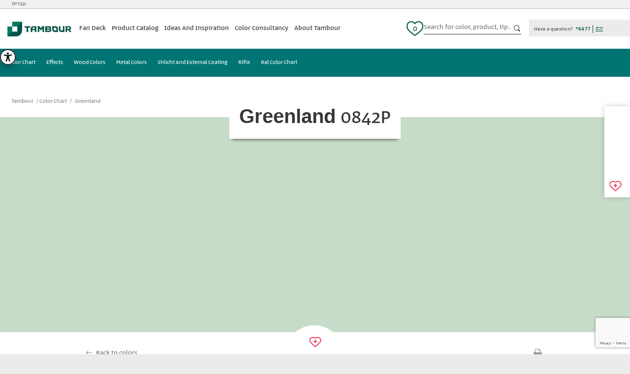

--- FILE ---
content_type: text/html; charset=utf-8
request_url: https://www.google.com/recaptcha/api2/anchor?ar=1&k=6LeaQ8UZAAAAALy9PngVv_PriXVwnQlGnxgkOAYV&co=aHR0cHM6Ly90YW1ib3VycGFpbnRzLmNvbTo0NDM.&hl=en&v=N67nZn4AqZkNcbeMu4prBgzg&size=invisible&anchor-ms=20000&execute-ms=30000&cb=btpdzjbbxcot
body_size: 48438
content:
<!DOCTYPE HTML><html dir="ltr" lang="en"><head><meta http-equiv="Content-Type" content="text/html; charset=UTF-8">
<meta http-equiv="X-UA-Compatible" content="IE=edge">
<title>reCAPTCHA</title>
<style type="text/css">
/* cyrillic-ext */
@font-face {
  font-family: 'Roboto';
  font-style: normal;
  font-weight: 400;
  font-stretch: 100%;
  src: url(//fonts.gstatic.com/s/roboto/v48/KFO7CnqEu92Fr1ME7kSn66aGLdTylUAMa3GUBHMdazTgWw.woff2) format('woff2');
  unicode-range: U+0460-052F, U+1C80-1C8A, U+20B4, U+2DE0-2DFF, U+A640-A69F, U+FE2E-FE2F;
}
/* cyrillic */
@font-face {
  font-family: 'Roboto';
  font-style: normal;
  font-weight: 400;
  font-stretch: 100%;
  src: url(//fonts.gstatic.com/s/roboto/v48/KFO7CnqEu92Fr1ME7kSn66aGLdTylUAMa3iUBHMdazTgWw.woff2) format('woff2');
  unicode-range: U+0301, U+0400-045F, U+0490-0491, U+04B0-04B1, U+2116;
}
/* greek-ext */
@font-face {
  font-family: 'Roboto';
  font-style: normal;
  font-weight: 400;
  font-stretch: 100%;
  src: url(//fonts.gstatic.com/s/roboto/v48/KFO7CnqEu92Fr1ME7kSn66aGLdTylUAMa3CUBHMdazTgWw.woff2) format('woff2');
  unicode-range: U+1F00-1FFF;
}
/* greek */
@font-face {
  font-family: 'Roboto';
  font-style: normal;
  font-weight: 400;
  font-stretch: 100%;
  src: url(//fonts.gstatic.com/s/roboto/v48/KFO7CnqEu92Fr1ME7kSn66aGLdTylUAMa3-UBHMdazTgWw.woff2) format('woff2');
  unicode-range: U+0370-0377, U+037A-037F, U+0384-038A, U+038C, U+038E-03A1, U+03A3-03FF;
}
/* math */
@font-face {
  font-family: 'Roboto';
  font-style: normal;
  font-weight: 400;
  font-stretch: 100%;
  src: url(//fonts.gstatic.com/s/roboto/v48/KFO7CnqEu92Fr1ME7kSn66aGLdTylUAMawCUBHMdazTgWw.woff2) format('woff2');
  unicode-range: U+0302-0303, U+0305, U+0307-0308, U+0310, U+0312, U+0315, U+031A, U+0326-0327, U+032C, U+032F-0330, U+0332-0333, U+0338, U+033A, U+0346, U+034D, U+0391-03A1, U+03A3-03A9, U+03B1-03C9, U+03D1, U+03D5-03D6, U+03F0-03F1, U+03F4-03F5, U+2016-2017, U+2034-2038, U+203C, U+2040, U+2043, U+2047, U+2050, U+2057, U+205F, U+2070-2071, U+2074-208E, U+2090-209C, U+20D0-20DC, U+20E1, U+20E5-20EF, U+2100-2112, U+2114-2115, U+2117-2121, U+2123-214F, U+2190, U+2192, U+2194-21AE, U+21B0-21E5, U+21F1-21F2, U+21F4-2211, U+2213-2214, U+2216-22FF, U+2308-230B, U+2310, U+2319, U+231C-2321, U+2336-237A, U+237C, U+2395, U+239B-23B7, U+23D0, U+23DC-23E1, U+2474-2475, U+25AF, U+25B3, U+25B7, U+25BD, U+25C1, U+25CA, U+25CC, U+25FB, U+266D-266F, U+27C0-27FF, U+2900-2AFF, U+2B0E-2B11, U+2B30-2B4C, U+2BFE, U+3030, U+FF5B, U+FF5D, U+1D400-1D7FF, U+1EE00-1EEFF;
}
/* symbols */
@font-face {
  font-family: 'Roboto';
  font-style: normal;
  font-weight: 400;
  font-stretch: 100%;
  src: url(//fonts.gstatic.com/s/roboto/v48/KFO7CnqEu92Fr1ME7kSn66aGLdTylUAMaxKUBHMdazTgWw.woff2) format('woff2');
  unicode-range: U+0001-000C, U+000E-001F, U+007F-009F, U+20DD-20E0, U+20E2-20E4, U+2150-218F, U+2190, U+2192, U+2194-2199, U+21AF, U+21E6-21F0, U+21F3, U+2218-2219, U+2299, U+22C4-22C6, U+2300-243F, U+2440-244A, U+2460-24FF, U+25A0-27BF, U+2800-28FF, U+2921-2922, U+2981, U+29BF, U+29EB, U+2B00-2BFF, U+4DC0-4DFF, U+FFF9-FFFB, U+10140-1018E, U+10190-1019C, U+101A0, U+101D0-101FD, U+102E0-102FB, U+10E60-10E7E, U+1D2C0-1D2D3, U+1D2E0-1D37F, U+1F000-1F0FF, U+1F100-1F1AD, U+1F1E6-1F1FF, U+1F30D-1F30F, U+1F315, U+1F31C, U+1F31E, U+1F320-1F32C, U+1F336, U+1F378, U+1F37D, U+1F382, U+1F393-1F39F, U+1F3A7-1F3A8, U+1F3AC-1F3AF, U+1F3C2, U+1F3C4-1F3C6, U+1F3CA-1F3CE, U+1F3D4-1F3E0, U+1F3ED, U+1F3F1-1F3F3, U+1F3F5-1F3F7, U+1F408, U+1F415, U+1F41F, U+1F426, U+1F43F, U+1F441-1F442, U+1F444, U+1F446-1F449, U+1F44C-1F44E, U+1F453, U+1F46A, U+1F47D, U+1F4A3, U+1F4B0, U+1F4B3, U+1F4B9, U+1F4BB, U+1F4BF, U+1F4C8-1F4CB, U+1F4D6, U+1F4DA, U+1F4DF, U+1F4E3-1F4E6, U+1F4EA-1F4ED, U+1F4F7, U+1F4F9-1F4FB, U+1F4FD-1F4FE, U+1F503, U+1F507-1F50B, U+1F50D, U+1F512-1F513, U+1F53E-1F54A, U+1F54F-1F5FA, U+1F610, U+1F650-1F67F, U+1F687, U+1F68D, U+1F691, U+1F694, U+1F698, U+1F6AD, U+1F6B2, U+1F6B9-1F6BA, U+1F6BC, U+1F6C6-1F6CF, U+1F6D3-1F6D7, U+1F6E0-1F6EA, U+1F6F0-1F6F3, U+1F6F7-1F6FC, U+1F700-1F7FF, U+1F800-1F80B, U+1F810-1F847, U+1F850-1F859, U+1F860-1F887, U+1F890-1F8AD, U+1F8B0-1F8BB, U+1F8C0-1F8C1, U+1F900-1F90B, U+1F93B, U+1F946, U+1F984, U+1F996, U+1F9E9, U+1FA00-1FA6F, U+1FA70-1FA7C, U+1FA80-1FA89, U+1FA8F-1FAC6, U+1FACE-1FADC, U+1FADF-1FAE9, U+1FAF0-1FAF8, U+1FB00-1FBFF;
}
/* vietnamese */
@font-face {
  font-family: 'Roboto';
  font-style: normal;
  font-weight: 400;
  font-stretch: 100%;
  src: url(//fonts.gstatic.com/s/roboto/v48/KFO7CnqEu92Fr1ME7kSn66aGLdTylUAMa3OUBHMdazTgWw.woff2) format('woff2');
  unicode-range: U+0102-0103, U+0110-0111, U+0128-0129, U+0168-0169, U+01A0-01A1, U+01AF-01B0, U+0300-0301, U+0303-0304, U+0308-0309, U+0323, U+0329, U+1EA0-1EF9, U+20AB;
}
/* latin-ext */
@font-face {
  font-family: 'Roboto';
  font-style: normal;
  font-weight: 400;
  font-stretch: 100%;
  src: url(//fonts.gstatic.com/s/roboto/v48/KFO7CnqEu92Fr1ME7kSn66aGLdTylUAMa3KUBHMdazTgWw.woff2) format('woff2');
  unicode-range: U+0100-02BA, U+02BD-02C5, U+02C7-02CC, U+02CE-02D7, U+02DD-02FF, U+0304, U+0308, U+0329, U+1D00-1DBF, U+1E00-1E9F, U+1EF2-1EFF, U+2020, U+20A0-20AB, U+20AD-20C0, U+2113, U+2C60-2C7F, U+A720-A7FF;
}
/* latin */
@font-face {
  font-family: 'Roboto';
  font-style: normal;
  font-weight: 400;
  font-stretch: 100%;
  src: url(//fonts.gstatic.com/s/roboto/v48/KFO7CnqEu92Fr1ME7kSn66aGLdTylUAMa3yUBHMdazQ.woff2) format('woff2');
  unicode-range: U+0000-00FF, U+0131, U+0152-0153, U+02BB-02BC, U+02C6, U+02DA, U+02DC, U+0304, U+0308, U+0329, U+2000-206F, U+20AC, U+2122, U+2191, U+2193, U+2212, U+2215, U+FEFF, U+FFFD;
}
/* cyrillic-ext */
@font-face {
  font-family: 'Roboto';
  font-style: normal;
  font-weight: 500;
  font-stretch: 100%;
  src: url(//fonts.gstatic.com/s/roboto/v48/KFO7CnqEu92Fr1ME7kSn66aGLdTylUAMa3GUBHMdazTgWw.woff2) format('woff2');
  unicode-range: U+0460-052F, U+1C80-1C8A, U+20B4, U+2DE0-2DFF, U+A640-A69F, U+FE2E-FE2F;
}
/* cyrillic */
@font-face {
  font-family: 'Roboto';
  font-style: normal;
  font-weight: 500;
  font-stretch: 100%;
  src: url(//fonts.gstatic.com/s/roboto/v48/KFO7CnqEu92Fr1ME7kSn66aGLdTylUAMa3iUBHMdazTgWw.woff2) format('woff2');
  unicode-range: U+0301, U+0400-045F, U+0490-0491, U+04B0-04B1, U+2116;
}
/* greek-ext */
@font-face {
  font-family: 'Roboto';
  font-style: normal;
  font-weight: 500;
  font-stretch: 100%;
  src: url(//fonts.gstatic.com/s/roboto/v48/KFO7CnqEu92Fr1ME7kSn66aGLdTylUAMa3CUBHMdazTgWw.woff2) format('woff2');
  unicode-range: U+1F00-1FFF;
}
/* greek */
@font-face {
  font-family: 'Roboto';
  font-style: normal;
  font-weight: 500;
  font-stretch: 100%;
  src: url(//fonts.gstatic.com/s/roboto/v48/KFO7CnqEu92Fr1ME7kSn66aGLdTylUAMa3-UBHMdazTgWw.woff2) format('woff2');
  unicode-range: U+0370-0377, U+037A-037F, U+0384-038A, U+038C, U+038E-03A1, U+03A3-03FF;
}
/* math */
@font-face {
  font-family: 'Roboto';
  font-style: normal;
  font-weight: 500;
  font-stretch: 100%;
  src: url(//fonts.gstatic.com/s/roboto/v48/KFO7CnqEu92Fr1ME7kSn66aGLdTylUAMawCUBHMdazTgWw.woff2) format('woff2');
  unicode-range: U+0302-0303, U+0305, U+0307-0308, U+0310, U+0312, U+0315, U+031A, U+0326-0327, U+032C, U+032F-0330, U+0332-0333, U+0338, U+033A, U+0346, U+034D, U+0391-03A1, U+03A3-03A9, U+03B1-03C9, U+03D1, U+03D5-03D6, U+03F0-03F1, U+03F4-03F5, U+2016-2017, U+2034-2038, U+203C, U+2040, U+2043, U+2047, U+2050, U+2057, U+205F, U+2070-2071, U+2074-208E, U+2090-209C, U+20D0-20DC, U+20E1, U+20E5-20EF, U+2100-2112, U+2114-2115, U+2117-2121, U+2123-214F, U+2190, U+2192, U+2194-21AE, U+21B0-21E5, U+21F1-21F2, U+21F4-2211, U+2213-2214, U+2216-22FF, U+2308-230B, U+2310, U+2319, U+231C-2321, U+2336-237A, U+237C, U+2395, U+239B-23B7, U+23D0, U+23DC-23E1, U+2474-2475, U+25AF, U+25B3, U+25B7, U+25BD, U+25C1, U+25CA, U+25CC, U+25FB, U+266D-266F, U+27C0-27FF, U+2900-2AFF, U+2B0E-2B11, U+2B30-2B4C, U+2BFE, U+3030, U+FF5B, U+FF5D, U+1D400-1D7FF, U+1EE00-1EEFF;
}
/* symbols */
@font-face {
  font-family: 'Roboto';
  font-style: normal;
  font-weight: 500;
  font-stretch: 100%;
  src: url(//fonts.gstatic.com/s/roboto/v48/KFO7CnqEu92Fr1ME7kSn66aGLdTylUAMaxKUBHMdazTgWw.woff2) format('woff2');
  unicode-range: U+0001-000C, U+000E-001F, U+007F-009F, U+20DD-20E0, U+20E2-20E4, U+2150-218F, U+2190, U+2192, U+2194-2199, U+21AF, U+21E6-21F0, U+21F3, U+2218-2219, U+2299, U+22C4-22C6, U+2300-243F, U+2440-244A, U+2460-24FF, U+25A0-27BF, U+2800-28FF, U+2921-2922, U+2981, U+29BF, U+29EB, U+2B00-2BFF, U+4DC0-4DFF, U+FFF9-FFFB, U+10140-1018E, U+10190-1019C, U+101A0, U+101D0-101FD, U+102E0-102FB, U+10E60-10E7E, U+1D2C0-1D2D3, U+1D2E0-1D37F, U+1F000-1F0FF, U+1F100-1F1AD, U+1F1E6-1F1FF, U+1F30D-1F30F, U+1F315, U+1F31C, U+1F31E, U+1F320-1F32C, U+1F336, U+1F378, U+1F37D, U+1F382, U+1F393-1F39F, U+1F3A7-1F3A8, U+1F3AC-1F3AF, U+1F3C2, U+1F3C4-1F3C6, U+1F3CA-1F3CE, U+1F3D4-1F3E0, U+1F3ED, U+1F3F1-1F3F3, U+1F3F5-1F3F7, U+1F408, U+1F415, U+1F41F, U+1F426, U+1F43F, U+1F441-1F442, U+1F444, U+1F446-1F449, U+1F44C-1F44E, U+1F453, U+1F46A, U+1F47D, U+1F4A3, U+1F4B0, U+1F4B3, U+1F4B9, U+1F4BB, U+1F4BF, U+1F4C8-1F4CB, U+1F4D6, U+1F4DA, U+1F4DF, U+1F4E3-1F4E6, U+1F4EA-1F4ED, U+1F4F7, U+1F4F9-1F4FB, U+1F4FD-1F4FE, U+1F503, U+1F507-1F50B, U+1F50D, U+1F512-1F513, U+1F53E-1F54A, U+1F54F-1F5FA, U+1F610, U+1F650-1F67F, U+1F687, U+1F68D, U+1F691, U+1F694, U+1F698, U+1F6AD, U+1F6B2, U+1F6B9-1F6BA, U+1F6BC, U+1F6C6-1F6CF, U+1F6D3-1F6D7, U+1F6E0-1F6EA, U+1F6F0-1F6F3, U+1F6F7-1F6FC, U+1F700-1F7FF, U+1F800-1F80B, U+1F810-1F847, U+1F850-1F859, U+1F860-1F887, U+1F890-1F8AD, U+1F8B0-1F8BB, U+1F8C0-1F8C1, U+1F900-1F90B, U+1F93B, U+1F946, U+1F984, U+1F996, U+1F9E9, U+1FA00-1FA6F, U+1FA70-1FA7C, U+1FA80-1FA89, U+1FA8F-1FAC6, U+1FACE-1FADC, U+1FADF-1FAE9, U+1FAF0-1FAF8, U+1FB00-1FBFF;
}
/* vietnamese */
@font-face {
  font-family: 'Roboto';
  font-style: normal;
  font-weight: 500;
  font-stretch: 100%;
  src: url(//fonts.gstatic.com/s/roboto/v48/KFO7CnqEu92Fr1ME7kSn66aGLdTylUAMa3OUBHMdazTgWw.woff2) format('woff2');
  unicode-range: U+0102-0103, U+0110-0111, U+0128-0129, U+0168-0169, U+01A0-01A1, U+01AF-01B0, U+0300-0301, U+0303-0304, U+0308-0309, U+0323, U+0329, U+1EA0-1EF9, U+20AB;
}
/* latin-ext */
@font-face {
  font-family: 'Roboto';
  font-style: normal;
  font-weight: 500;
  font-stretch: 100%;
  src: url(//fonts.gstatic.com/s/roboto/v48/KFO7CnqEu92Fr1ME7kSn66aGLdTylUAMa3KUBHMdazTgWw.woff2) format('woff2');
  unicode-range: U+0100-02BA, U+02BD-02C5, U+02C7-02CC, U+02CE-02D7, U+02DD-02FF, U+0304, U+0308, U+0329, U+1D00-1DBF, U+1E00-1E9F, U+1EF2-1EFF, U+2020, U+20A0-20AB, U+20AD-20C0, U+2113, U+2C60-2C7F, U+A720-A7FF;
}
/* latin */
@font-face {
  font-family: 'Roboto';
  font-style: normal;
  font-weight: 500;
  font-stretch: 100%;
  src: url(//fonts.gstatic.com/s/roboto/v48/KFO7CnqEu92Fr1ME7kSn66aGLdTylUAMa3yUBHMdazQ.woff2) format('woff2');
  unicode-range: U+0000-00FF, U+0131, U+0152-0153, U+02BB-02BC, U+02C6, U+02DA, U+02DC, U+0304, U+0308, U+0329, U+2000-206F, U+20AC, U+2122, U+2191, U+2193, U+2212, U+2215, U+FEFF, U+FFFD;
}
/* cyrillic-ext */
@font-face {
  font-family: 'Roboto';
  font-style: normal;
  font-weight: 900;
  font-stretch: 100%;
  src: url(//fonts.gstatic.com/s/roboto/v48/KFO7CnqEu92Fr1ME7kSn66aGLdTylUAMa3GUBHMdazTgWw.woff2) format('woff2');
  unicode-range: U+0460-052F, U+1C80-1C8A, U+20B4, U+2DE0-2DFF, U+A640-A69F, U+FE2E-FE2F;
}
/* cyrillic */
@font-face {
  font-family: 'Roboto';
  font-style: normal;
  font-weight: 900;
  font-stretch: 100%;
  src: url(//fonts.gstatic.com/s/roboto/v48/KFO7CnqEu92Fr1ME7kSn66aGLdTylUAMa3iUBHMdazTgWw.woff2) format('woff2');
  unicode-range: U+0301, U+0400-045F, U+0490-0491, U+04B0-04B1, U+2116;
}
/* greek-ext */
@font-face {
  font-family: 'Roboto';
  font-style: normal;
  font-weight: 900;
  font-stretch: 100%;
  src: url(//fonts.gstatic.com/s/roboto/v48/KFO7CnqEu92Fr1ME7kSn66aGLdTylUAMa3CUBHMdazTgWw.woff2) format('woff2');
  unicode-range: U+1F00-1FFF;
}
/* greek */
@font-face {
  font-family: 'Roboto';
  font-style: normal;
  font-weight: 900;
  font-stretch: 100%;
  src: url(//fonts.gstatic.com/s/roboto/v48/KFO7CnqEu92Fr1ME7kSn66aGLdTylUAMa3-UBHMdazTgWw.woff2) format('woff2');
  unicode-range: U+0370-0377, U+037A-037F, U+0384-038A, U+038C, U+038E-03A1, U+03A3-03FF;
}
/* math */
@font-face {
  font-family: 'Roboto';
  font-style: normal;
  font-weight: 900;
  font-stretch: 100%;
  src: url(//fonts.gstatic.com/s/roboto/v48/KFO7CnqEu92Fr1ME7kSn66aGLdTylUAMawCUBHMdazTgWw.woff2) format('woff2');
  unicode-range: U+0302-0303, U+0305, U+0307-0308, U+0310, U+0312, U+0315, U+031A, U+0326-0327, U+032C, U+032F-0330, U+0332-0333, U+0338, U+033A, U+0346, U+034D, U+0391-03A1, U+03A3-03A9, U+03B1-03C9, U+03D1, U+03D5-03D6, U+03F0-03F1, U+03F4-03F5, U+2016-2017, U+2034-2038, U+203C, U+2040, U+2043, U+2047, U+2050, U+2057, U+205F, U+2070-2071, U+2074-208E, U+2090-209C, U+20D0-20DC, U+20E1, U+20E5-20EF, U+2100-2112, U+2114-2115, U+2117-2121, U+2123-214F, U+2190, U+2192, U+2194-21AE, U+21B0-21E5, U+21F1-21F2, U+21F4-2211, U+2213-2214, U+2216-22FF, U+2308-230B, U+2310, U+2319, U+231C-2321, U+2336-237A, U+237C, U+2395, U+239B-23B7, U+23D0, U+23DC-23E1, U+2474-2475, U+25AF, U+25B3, U+25B7, U+25BD, U+25C1, U+25CA, U+25CC, U+25FB, U+266D-266F, U+27C0-27FF, U+2900-2AFF, U+2B0E-2B11, U+2B30-2B4C, U+2BFE, U+3030, U+FF5B, U+FF5D, U+1D400-1D7FF, U+1EE00-1EEFF;
}
/* symbols */
@font-face {
  font-family: 'Roboto';
  font-style: normal;
  font-weight: 900;
  font-stretch: 100%;
  src: url(//fonts.gstatic.com/s/roboto/v48/KFO7CnqEu92Fr1ME7kSn66aGLdTylUAMaxKUBHMdazTgWw.woff2) format('woff2');
  unicode-range: U+0001-000C, U+000E-001F, U+007F-009F, U+20DD-20E0, U+20E2-20E4, U+2150-218F, U+2190, U+2192, U+2194-2199, U+21AF, U+21E6-21F0, U+21F3, U+2218-2219, U+2299, U+22C4-22C6, U+2300-243F, U+2440-244A, U+2460-24FF, U+25A0-27BF, U+2800-28FF, U+2921-2922, U+2981, U+29BF, U+29EB, U+2B00-2BFF, U+4DC0-4DFF, U+FFF9-FFFB, U+10140-1018E, U+10190-1019C, U+101A0, U+101D0-101FD, U+102E0-102FB, U+10E60-10E7E, U+1D2C0-1D2D3, U+1D2E0-1D37F, U+1F000-1F0FF, U+1F100-1F1AD, U+1F1E6-1F1FF, U+1F30D-1F30F, U+1F315, U+1F31C, U+1F31E, U+1F320-1F32C, U+1F336, U+1F378, U+1F37D, U+1F382, U+1F393-1F39F, U+1F3A7-1F3A8, U+1F3AC-1F3AF, U+1F3C2, U+1F3C4-1F3C6, U+1F3CA-1F3CE, U+1F3D4-1F3E0, U+1F3ED, U+1F3F1-1F3F3, U+1F3F5-1F3F7, U+1F408, U+1F415, U+1F41F, U+1F426, U+1F43F, U+1F441-1F442, U+1F444, U+1F446-1F449, U+1F44C-1F44E, U+1F453, U+1F46A, U+1F47D, U+1F4A3, U+1F4B0, U+1F4B3, U+1F4B9, U+1F4BB, U+1F4BF, U+1F4C8-1F4CB, U+1F4D6, U+1F4DA, U+1F4DF, U+1F4E3-1F4E6, U+1F4EA-1F4ED, U+1F4F7, U+1F4F9-1F4FB, U+1F4FD-1F4FE, U+1F503, U+1F507-1F50B, U+1F50D, U+1F512-1F513, U+1F53E-1F54A, U+1F54F-1F5FA, U+1F610, U+1F650-1F67F, U+1F687, U+1F68D, U+1F691, U+1F694, U+1F698, U+1F6AD, U+1F6B2, U+1F6B9-1F6BA, U+1F6BC, U+1F6C6-1F6CF, U+1F6D3-1F6D7, U+1F6E0-1F6EA, U+1F6F0-1F6F3, U+1F6F7-1F6FC, U+1F700-1F7FF, U+1F800-1F80B, U+1F810-1F847, U+1F850-1F859, U+1F860-1F887, U+1F890-1F8AD, U+1F8B0-1F8BB, U+1F8C0-1F8C1, U+1F900-1F90B, U+1F93B, U+1F946, U+1F984, U+1F996, U+1F9E9, U+1FA00-1FA6F, U+1FA70-1FA7C, U+1FA80-1FA89, U+1FA8F-1FAC6, U+1FACE-1FADC, U+1FADF-1FAE9, U+1FAF0-1FAF8, U+1FB00-1FBFF;
}
/* vietnamese */
@font-face {
  font-family: 'Roboto';
  font-style: normal;
  font-weight: 900;
  font-stretch: 100%;
  src: url(//fonts.gstatic.com/s/roboto/v48/KFO7CnqEu92Fr1ME7kSn66aGLdTylUAMa3OUBHMdazTgWw.woff2) format('woff2');
  unicode-range: U+0102-0103, U+0110-0111, U+0128-0129, U+0168-0169, U+01A0-01A1, U+01AF-01B0, U+0300-0301, U+0303-0304, U+0308-0309, U+0323, U+0329, U+1EA0-1EF9, U+20AB;
}
/* latin-ext */
@font-face {
  font-family: 'Roboto';
  font-style: normal;
  font-weight: 900;
  font-stretch: 100%;
  src: url(//fonts.gstatic.com/s/roboto/v48/KFO7CnqEu92Fr1ME7kSn66aGLdTylUAMa3KUBHMdazTgWw.woff2) format('woff2');
  unicode-range: U+0100-02BA, U+02BD-02C5, U+02C7-02CC, U+02CE-02D7, U+02DD-02FF, U+0304, U+0308, U+0329, U+1D00-1DBF, U+1E00-1E9F, U+1EF2-1EFF, U+2020, U+20A0-20AB, U+20AD-20C0, U+2113, U+2C60-2C7F, U+A720-A7FF;
}
/* latin */
@font-face {
  font-family: 'Roboto';
  font-style: normal;
  font-weight: 900;
  font-stretch: 100%;
  src: url(//fonts.gstatic.com/s/roboto/v48/KFO7CnqEu92Fr1ME7kSn66aGLdTylUAMa3yUBHMdazQ.woff2) format('woff2');
  unicode-range: U+0000-00FF, U+0131, U+0152-0153, U+02BB-02BC, U+02C6, U+02DA, U+02DC, U+0304, U+0308, U+0329, U+2000-206F, U+20AC, U+2122, U+2191, U+2193, U+2212, U+2215, U+FEFF, U+FFFD;
}

</style>
<link rel="stylesheet" type="text/css" href="https://www.gstatic.com/recaptcha/releases/N67nZn4AqZkNcbeMu4prBgzg/styles__ltr.css">
<script nonce="OJXG0Q7c8rwyJUcGOQLYuw" type="text/javascript">window['__recaptcha_api'] = 'https://www.google.com/recaptcha/api2/';</script>
<script type="text/javascript" src="https://www.gstatic.com/recaptcha/releases/N67nZn4AqZkNcbeMu4prBgzg/recaptcha__en.js" nonce="OJXG0Q7c8rwyJUcGOQLYuw">
      
    </script></head>
<body><div id="rc-anchor-alert" class="rc-anchor-alert"></div>
<input type="hidden" id="recaptcha-token" value="[base64]">
<script type="text/javascript" nonce="OJXG0Q7c8rwyJUcGOQLYuw">
      recaptcha.anchor.Main.init("[\x22ainput\x22,[\x22bgdata\x22,\x22\x22,\[base64]/[base64]/[base64]/[base64]/[base64]/UltsKytdPUU6KEU8MjA0OD9SW2wrK109RT4+NnwxOTI6KChFJjY0NTEyKT09NTUyOTYmJk0rMTxjLmxlbmd0aCYmKGMuY2hhckNvZGVBdChNKzEpJjY0NTEyKT09NTYzMjA/[base64]/[base64]/[base64]/[base64]/[base64]/[base64]/[base64]\x22,\[base64]\\u003d\x22,\x22LWw5WMOAeRDCg8K/[base64]/DqsKQw6LCu8K6wr5ww47Dhw3Ch8ODw6DCqW/CuTHCtsOlaQNzFsOswopBwqvDiXlWw51owp9+PcOMw7otQQTCv8KMwqNqwpkOa8O6O8Kzwod3wpMCw4Viw7zCjgbDv8OfUX7DgwNIw7TDrMO/w6x4BCzDkMKKw61Iwo59SynCh2JHw4DCiXwnwpcsw4jCmDvDusKkTA89wrsywo4qS8Ozw7hFw5jDkMK8EB8LW1oMfAIeAwvDjsOLKV1ow5fDhcOaw4jDk8Oiw7Z1w7zCj8ONw5bDgMO9L2Bpw7dMFsOVw5/DsB7DvMO0w5wuwphpOcOdEcKWT1fDvcKHwqfDhFU7VzQiw40WeMKpw7LCm8OSZGdCw5hQLMORWVvDr8KlwrBxEMOUcEXDgsK1P8KEJHIjUcKGIhcHDzwzwpTDpcOTHcOLwp5/ThjCqm3CoMKnRQgkwp02PMO6NRXDosKwSRRww4jDgcKRHl1uO8KMwrZIOS1sGcKwR1DCuVvDmiRiVX/Dmjksw6Zjwr83DhwQVWrDtsOiwqVyUsO4KDlZNMKtc2JfwqwtwpnDkGRVcHbDgCTDgcKdMsKXwoPCsHReXcOcwoxZcMKdDQLDsWgcM3gWKm7CvsObw5XDgsKEworDqsOqS8KEUnshw6TCk1RLwo8+cMKve33Cu8K2wo/Ci8O7w6TDrMOAJ8KVH8O5w4zCmzfCrMKQw6VMakVUwp7DjsOySMOJNsK0DsKvwrgHAl4UfwBcQ0/DlhHDiGzCp8Kbwr/CukPDgsOYYcKxZ8O9PQwbwrotJE8Lwqk4wq3Cg8ObwrJtR2/Dg8O5wpvCtX/Dt8OlwoFfeMOwwrt+GcOMRwXCuQV6wodlRnzDkj7CmSfCmsOtP8KiC27DrMOcwojDjkZow4bCjcOWwpfCgsOnV8KcN0ldK8K1w7hoDxzCpVXCtlzDrcOpN2cmwplCegFpfsK2wpXCvsOPa1DCnyAtWCwMKn/DlV4yLDbDjGzDqBpHNl/Cu8OiwpjDqsKIwpXCi3UYw47CisODwrIYJsOZZsKuw4sdw6BUw6XDjMOgwo5jKwZEQMKTeQ4yw5hbwrRTbh9CZSjCvFnCpMKKwo1mHBsuwrDCpMOqw68Ew5jDhMOnwqMUeMO4cWDClwQkaEDDrVzDmcORwoUhwrZuFys6wrvDjjFrdXx3R8KWw6XDoR7DqsO+WMO/NzNbQlTCumvClcOqw5vCqRTCkMKAC8K1w7J4w5PDgsOgw4RoC8OVMMOKw5HCmDVHHB/DrA7ChH7DksKnJsORAAEfw7JPfU7CtcKJG8KPw6ozwrgAw5opworDisK/wqbDiFFAHFnDtcOCw5bCuMOPwq/DogVjwpANw5jDl2jDncO0YcKTwrbDrcKlWMOIfXcpOcOpwqLDi0nDjcOcHMK6w6FPwr8jwpDDnsODw4jDslXDhcK0HsKnwrbDvsKeMcObw78ew60gw5paIMO7wqtCwooUVEjCs0LDs8O1UsOQw6nDrGrCggl0bVjDisOIw5TDp8O7w5nCkcOKwrXDtn/CqGYiwpEUw73DhcKEwo/DjcO8wrLCpSbDksOkK3BJYRtuwrXDpG3DgcOpfMOIL8ONw6fCvcO3P8Klw5/Dg37DvsO8f8OCMTfDlFUSwoc1wodya8O7w73CsR4Cw5ZhNWAxwqjDkGLCiMKcfMOewr/DqCAkDTrDmykWTmrDuQh0w6wOMMOxw7IyMcKVwpw3w6k1FMK6G8Kww7zDucKQw4oGLmzDllDCqHQFcV44w5wywrPCscK/w7IpNsOJw5HCl17CiivDrAbCuMOzwrE9w43DqsKFMsOxS8OHw60Hwqhiax3DpsOjw6LCkMOQBDnDhcO5wp/CtzwNw4pGw6wqw5cMFCkVwpjDncKLVX97w79GL2ldKsKVc8KvwqgURTzDm8K/J37CrDsdD8Ouf1nDiMK6XcKodG85SGbDvcOkciUZwqnCjDTCksK/ODjDjMKHKFozw5B6w5UVwq0Mw78wHcOnN1/CisKpZcKccUlGwpDDm1XCr8Otw4tBw50EfsO5w4tuw6ZWwqfDusOqwp8CEGZ4w5bDqcK8WcKJYVHCuSkQw6fCm8Kgw4U1Ny15w7PDp8O2XjJSwoPDtcKPZcOaw5zDlkdec23CrcOzWsKWw7XDlg3CpsOZwpDCu8OgSHh/QMKhwr0DwqzCo8KGwqDCjzfDlsKGwpA/WMOPwoVAMsKhwpVqD8KnK8KTw7hUEsKJFcOowqLDp0Mfw4dOwqcvwoA+NsOXw7xyw4ofw4Bswr/CnsOrwq10BFnDvcK9w7xVRsKQw44zwrQDw57CklzCqUpdwqbDj8Ojw4Zww5U2CcKma8KTw4HCkQ7CuHLDmVHDgcKeY8OdQMKrAsKCFcOpw5JTw7rCh8Kkw4TCssOyw6fDnMOrbjUtw4tZf8OcER/DoMKeW1TDtXg1fsKpNcK3UMKfw69Qw64ow6Bxw5RlPl0oThnCn1UrwrDDlMKPRyjDuCLDgsO2woNMwqPDtG/CocODM8KQFA0pK8Orc8KHGBPDjn7DiXhEQcKAw5TDq8Kiwr/DoTTDnMO3w7rDpUDCmiJDw5I4w5Qvwo9Sw6/[base64]/DmmU1wqHCicOQwpPDrcK2woLDscOpw59dw6rCry7DgMKjSsOdw5xIwolDwrhgLsOaFkfCpAwpw5nCkcO6Fm3DoQEYw6FSM8ORw5DDqHDCgcKDMwTDhcKcf0HDhsK/IADDng3DmmE+a8K9w6w5w4zDty7CqMK9wrnDusKGY8O1wrVowpjDtcOKwoVBw4XCpsKyccKbw6M4YsOIQipRw7vCoMKDwq9zEn7CunnCqSlFZSBBw7/[base64]/CnzjDksKnEcOOecO0wq/[base64]/CtRPCq8OHwq9ZwqDDkXvCjcKWbsKzPmrDtMKAMMOlbcK9w70ew4Uxw7sWf0zCmWDCvC/CmsO8B3pRKwrDq1giwrV9UBzDvsOmPQYYasKqw75rwqzDiR/DuMKYw4lYw5zDkcOWwptjEsOfwpduw7XDmsOGclDCsy/DusOpwq9IfhTCmMOZFVPDqMOPTMOeR3hUK8KQwoDDusKgFUzDpcOcwpsIXkPDsMOFLjbClMKRCB7Do8K3wqpow5vDoHrDiDVxwrEiP8Oewoltw5E1AMORf2QPVTMUWMObVEITccOyw6lVUHvDsk/CuBcvQTEAw4XCvMK/QcK1w6B9AsKDw6wsUzTCn0vCokBNwrJLw5HCtx3CmcKdwrnDmCfCjFTCsBM5csO2fsKWwpUlU1nDh8K3dsKswrrCkzcAw5TDlsOzUQVgwoYDDsKuw7l9wojDvgzDlVzDrVDDoygRw54YITnDrUTDgMKrw59kKi7DpcKcaRpGwp3DucKMw4HDljtMS8KmwqZQw6Q/E8OKNsO3A8KowoAxCsOBKMKAZsOWwqLCssK9bRUgdB83AiF+w71IwpHDnsKyR8KKU0/DqMKtY0ocBMOHHsKNwo7DtcKpSlohw6nDrxPDlDPCscOhwpnDsUVFw7QlDxHCs1vDr8KJwop6BiwDODvDqlfCvyfCuMKBdMKPworCkgkAwpnClcOVdcK3SMO/wqBES8OQE1NYAsOmwpweLyldWMOMw7sNSkdJw5/[base64]/DksOMfRU5OMKueHPCryLCt8OLwpkdwo4twotsw4jCrcKMwoLCpEbDq1DDqcOBYMKOOCZGSiHDpk3DgcKSAFZWSQlWOkfCoDVsYVgvw5vCgcKpecKVGCU2w6bDmFzDuAzCu8OGwq/ClTUqZ8K3wr4BD8OLHRbChlLCjsK8wqZ5w6/Dq3bCvsKpQ0wGw5jDq8OnesOJEcOgwoHDjHXCnEYQe1/CiMOCwrzDmsKIEmvDl8OgwpPClEpYX2DCsMOmRsKILG7Dq8O4KcOjEXPDrsOtDcKTYSfDmcKPGcOZwqgYw7JfwpvClMOsHcKJw70Nw7xvWFzCmsOxTsKDwo7CkMOEwr4+w4XCl8O8Jlw9w5nCmsOjw5pTworDicO2wpwBw5LCvHvDpWJnOAB9w54Ywq3DhnbCuD/[base64]/[base64]/w5QQw6/CucOpw7tuaWHCrkvDq29Nc2rDoMOiHsKgFVBZw4PDh1kFWjfDpMKDwpEFecOsaxAiAEZLwpJ5wo/[base64]/DkxbDpMOQw455G8OsDMOQbBvCpDrCh8K7PE/DjcObMsKpEQLDosOQJRUTw7XDk8OVCsOBOE7ClgzDkMKowrbDn1s1Xy8nwrskwocxw47Cn17DocOUwp/DuxlIL00Vwo0mBxR8XDbCkMOzGMOsPkdDEiDDlsKBFgTDn8KrKR3DrMOwCcKswq1/wr4bVg7CosKIw6HCh8OOw6bCvcO/w53Ch8OCwq/CusOOVMOmYhLCikrCtcOOYcOAwrYCWjVxShjDgA1hb2vDlm4ow6sjPk8Kc8OewpfCv8Onw63ClVLDjSHCiXN6H8ONRsKdw50MJ2HCmw9uw4ZywpnCpzdywq3DkC/DkFwCRyjDjxXDkSFgw5MhesK7PMKMIV3CvMOHwoLCvcK7wqfDlsKMBMK1Y8KGwrpuworDjcKXwowcw6PDmsKWDiXCpBcowpTCjwDCqTLCjcKrwqQTwrXCvGrDiw57MMOyw5nCncORWCrDisOCwqc6w4fCiiHCqcKHbsK3wozDscK/w58BAMOMPMOew5rCuR/Ds8Onw7vCqFXDnykKZMOnRcKxB8Kxw40fwpnDvDIWNsODw6/Cn3wYO8OOwojDpcO9YMK/[base64]/[base64]/DmS9AOQIqCcO/[base64]/[base64]/DiW4kw7oUw4pkw45NWcO7D33DtxvDpcKiwpZhLGVOw73Clg4jd8OSUMKde8KoFENxJcKqHWxewp44w7AeXcKbw6TCrcKQY8OXw5TDllxHJVfCslbDsMKNMWfDmsO2YFdhJMOkwqkWGn/ChX7DojTClMKYHEXDs8OIwqsEUR0/[base64]/[base64]/CsMKMwo4OwpTDmBfCo8OawqYawpDDjMKLO8OEC8O9CWfCvAp7wrTCtcK5wrPCmMOTGMKpeyc7wqwgEEjClMKwwpRuw6nCm27DvHfCp8OvVMObwps5w6pefnTCiBvCmA8SdUHCqXvDoMOBAR7ClwV3w4DCk8KQw6HCnGY/wr9UM0/DhQVgw5DCicOrB8OvfwUSAgPClAvCr8O7wovDq8Orwp/[base64]/wpTCmUrCuzzCmsOBw6DDnnPDimE8Gxkiw68AN8K2HcKDw59xw6QvwpHDusOgw79pw43Dt0dUw5YpG8OyLjbDjXhVw6dSw7UrSAbDlRE5wrQXMMOOwoo3F8OewrkXw6V+RMK5dVsyHMKZPcKGdFkvw6lfbHjDk8OZVcKMw7jCoizDmXnCgcOow7/[base64]/w610w6F8QHR1wp3CncKfZHJQwrxUw49jw7bCujLDs33Cq8KEaDLCsV3CocOEJMKKw7AAUsKrIyXCgMKHw67Dl0TDuFHDrmEMwobCjkvCrMOjJcOOThdYH2nCmMKmwohFw4hJw79Pw4zDuMKlbsKCIcKdw61WdRdCf8OpTm4UwpsBAmAvwoQxwoJHUUMwLAMVwpXDiT/DnVzDvMOcwr4cw6rCm1rDqsK+SGfDmWNKwprCjjtlJRHDqw5Vw4jDtEIgwqfCvcOww5bColzDvDrCmVsCQxoqworCmGctw53CrMO9w5vCq0QOwoVaDDHCr2Vnwo/DtsOrcRbCkcOzagrCgRvCqsO9w7rCv8KmwonDv8OIdUvCtsKybSsbe8Kpw7TDmTBNdXUWcsKmAcK/dWTCiGHCvsKPczrCqcKIEMO6d8Kmw7hhHMKkQ8KeMBF2SMOxwohaEVLDmcOKfMO8OcODV1HDtcOew7DChcO+HCTDow9mwpUwwrLDv8Kuw5B9wp5Nw4fCscOiwpoBw4Q5wpccw4bCusObwp7DoS/[base64]/DgcOKdlrDv8Kvw7XCm8Oww7zCiTbCmB8ww6rCtGYvfw/Dtk07w7XChF/DsAIsUiPDpCVXIMKUw6QzJnvCr8Ocd8O5wrrCrcK/wrfCrMOrw70fwo1HwqjCuAMKAEMyAMKXwo5Cw7d/wqgFwoLCmsO0OMK4AsOgUVZsf34ww6haN8KHDMOaXsO7w7gqwpkMw43Ctg53DMOmw6bDpMOZwpgZwpvCllrDlsOxbcKRIFIRXGPCmsOGw7vDqcOZwq/DtR3Cg2ALwqc9V8KnwqzDgTTCqMKzMsKGXA/DlsOdeWd3wr3DvMKfQkzCmU1kwqzDjGQhLGxaBk56wqFGUz4Cw5XCgAQKW2jDnUjCjsOmwqdgw5bDvcO0P8O6wp8Xwr/CgUxywpHDrmrCmSlVw6Nkw79pScKhTsO2SsKQwrEiw6zDu2shw63CtAZvw4B0w5hHJsKNw5o/OsOcHMOBwqQeIMK6eHvDtyHCj8KEw5owAsOkw5/Cm3/DocK6VsOwPsKkwrckFB9iwrl3w63CssOawo5Bw6p8a28eHwHCjMKoYsKfw77CksK0w7tfwpMGCsKzN1PCo8Kdw6PCscOGwrIxKMKFRB3DicO0woDCuHojD8KeInfDtELCpcKvIEMdwoViMcOxw4rCtjlyUnZjwqnDjTvDv8Kiwo7CmiLCpsOCMDnCtSdrw5tGwq/CpWDDosKFworChcKTdB8WA8O/DHgxw4rDrcOkZSV3w7EXwrHChsK3aFspI8Opwr5FCsOFIzsBw6TDlsOZwrRrTcOFScKdwr07w5UiZ8Ogw6t1w5vCvsOSGFLCrMKBw4F9wpJPw6HCp8KYBE9cAcO5H8KwD1vCuB7Dm8KQwq8ewqlPw43ChVYKb2/[base64]/[base64]/QMObwp8KcMOPasK5NMO2OkHCvWnCqXLCmMO0ZQLCusKRRUjDk8ORDcKLYcK2McOWwrnDiBLDiMOtwrkUPcKHMMO/RF0uS8K7w4TCrsKmwqNEwo/DhmTCvcOHHnTDmcKYQAA/wojDmcKuwpw2wqLCgBjCvsOYw4JswrvCs8O/bMKzw5tiYR8lVnXDiMKRRsORwrzCsivDocKaworDoMKxwqrCkHY9GhzDj1XCknMVWAF8wqsxeMKVDlt6w5fCvwnDhn7CqcKcBMKfwpI/f8OfwqHCmVzDi3czw5zCm8OiS2MMw4/CtV1IasO2A3bDncObM8Olwq08wqNawqkiw4bDpRzCgsKkw68/wozCqsK8w5R3cBTCmirCgcOjw55Rw5XCpT7Dh8OUwoDCoClmUcKOwpIjw7MMw7ZxY1rCpiReWwDCnsOvwo3CnWFgwoYMw4ckwrHDocKjdcKSY3bDncO3w4HDp8O/PcKbcyjDoxNrTsKDFnJ1w6PDl13DmcOGw5RKWRwKw6AXw7XCiMOww6DDicKzw5ADO8OCw6luwo3DpsOSFsK7w6sjdFDCjz7CmcOLwobDhQQjwrNNV8OmwrfDqMO2Q8Oew6Itw5TDqn0PBDAhEHY4EnXDpcOPwrpXfFDDk8OzIDjCtmZlwq/DpsKkw53DksKYHUFkf1EpKlUON0/[base64]/ChT7CtsOrNcKBwoxJwoPDnwoXNwlzw54awo4hdcKPcXfDrl5MWHfDmsKbwq9MesOxS8KXwp4PTsOZw69CRWU7wr7DqsKfHHPCg8OAwp/DusOyDDMKwrY8TicoXhzDsCQwQU1Aw7HDhxcDKz14SsKGwqXDscK8w7vDrnYmSxPDkcKWDMKgN8O/wo3CrBUew5cPVGbDkAMTwo3Cnig9w6DDlALCoMOjVsKFw4cTw5lxwoIcwo1kwptsw5TCiR0uJMO2csOuJgzCtWXClmYoWiMKwqAxw5Ynw5F4w7hgw4/CqsKeDsKEwqHCrzBJw6U6wp3DgCM3wo5yw7fCt8OSGirCngJlY8OfwoBLw7w+w4TCqHLDkcKnw6U/[base64]/DmwxVw5gWNilvA3QyS8KHYEtnw65Xw5zDshQKZVfCqzDCs8OmSQUXwpN5w65nGcOVA3Ygw7fDucKSw4Qiw7XDhSLDk8OpMkkiCjhOw40tfcOkw6/CkC5kw7XCvQhQYQTDscO7w7bCjMOawpwcwoXCmS0Bwp7CpcOSSsK6woEQw4PDnyLDpcOUGhRuBMKpwpENbk9Gw4oeGUkHDMOKVsOtw7fDscOAJjRsFhk2DMKQw65cwoA/KynCvx4rwpfCrHRXw4Enw6DDhXEed1PCvsOyw7oVGcOawpDDvUzDqsOIw6jDh8KiRsKlw5zCtBxvwp56QsOow5TDhsONAEwvw4rDm3/Dh8O9BE/DmcOlwrPCl8O4woLDqyPDqMOBw6zCumoGOUoHSz4zLcKjJlEFawN5IQDCpSvDi0Vpw7nDrAw0HsKiw54cwqfCohvDmgnDtMKZwrAhCXM2VsO0ER3CpsO9LBnDgcO9w7lOwogGMcOaw61sdMOfaSJ/bcOEwrHCsjd6w5/CgRHDv0PCnn3DpMONwodmwpDCl1vDpwxqwrAiwp7DhsODwqsmRH/DusK9bxxeQy5Nwp1iGVTCvsKmcsKPHDFswpQ/[base64]/[base64]/dCPDssOPw4XDsFd3fsOewpJowrYiw5TCnW09OsKXwq0zFcOsw7JYXkluwq7Dq8KEBMKEwr3DtsKUOsKGNyHDlcOEwrZnwoLCuMKKw6TDtMKnZ8OBDhkRw5QZe8Ksf8OZYSUHwp4GHSjDmWoKH3skw4HCi8KVwrBvwqzCiMOlAR/DsgLCvcKIDsOTw5vCjHTChMOpScKQOsOsFygkw5kgXcOPUMOfLcK5w7rDjQfDmcK1w7EcIsOoBGLDvXtWwpoKecOkKiBgZMONwrJra0HCu0rCiWXCtS3DmnNnwoZRw6rDuDHCsiEVw7J6w5/CnzHDv8O8bGbCg1bCsMOCwrnDv8OMT2TDlsK/[base64]/DiR8ZwoDCqsOAdcO6WMK2wrzCr8KdMcK1wrVfw4DDhcKTcxhIwrXCvUt8w5lCH0RawqzDtAzCrBjDuMObZFrDhsO9dFh5VHxwwqAwLAMWUsKgRF5uTFkiE01/f8O4b8KsB8KIacKtwqU0GsOOGsOjaHLDhMORGFDCkjDDgcKMKcOsTGNPTcK5dw3CssOHQsOZw5VwMMOFWVXDqXc5XMK+wq/DsVfDg8KTMzMYL0zCnT9zwpcbW8KSw4nDuytUw4cYw73DuyrCrwbChUjDucOYwpBtPMOhPMK+w6dtwoTDsgDCtsKJw5XDqcOEF8KbQ8KbEDM5wrTDqgvChR3Dp0xnwpJ/wrrCgMOHw5xcH8KOVMOUw73DucKRecKpwrzCo3vCsXnCgxnCmlJdw7FHZcKmw5Jia1MOw6bCtVhjACXDkX/Cv8KwcEJ7wo/CqyXDmGsSw6Fawq/CscOlwr9YXsK4IsKEb8Obw79xwpPCowJUBsK8GMKuw7fCpMKwwqnDjMO0dcOqw6LCvcOUw6vCgsOsw6MDwqt0VQMcP8Kow4HDq8OUAVJ0DkY/w54oRwjCl8KCZcOCw6rChsOrwrnDgcOgHcOQODLDu8OLPsOqXz/DiMK9woZlwrXDo8ONw6TDq0/CkW7Dv8KSQmTDr3zDkBVRw4vCp8O3w4xmwqnCmsKzScOiwpDCncOZw6x8fMK3wp7DnjzDoxvDgi/DpEDDjcOzZMOEwozDnsKRw77DpcO5w7jCtkzCgcOOfsO0LxzDjsObFcKlwpUcAUsJEcOQZcO5ejI/LxzDtMKYwo/CpcOVwocpw5hcOy/ChkTDnFTCqMOtwq3DtWg9w45GVD0Ew53DrQDDsD5mKHbDtAJNw5TDgh3CucK5wq/DtBjCh8O0w6F/w4wzw6pCwqfDksKUw7bClRVSOAlfTR80wrrDjsOowq7CkcKuw4PDm1nCkk03awtWNMKTIUnDrgQmw4fClcKvKsOHwqZ+HsKqwqjCt8Kyw5Auw5bDqcOPw7/DqsKgYMK1eivCq8OKwovCiBfDnW7CqMKzwpfDkgF5wqsaw7dewp3Dq8OlcgRKHBLDqMK9aiHCncKtwoTDu2I1w5nDo1LDksKXwr3CmU3Dvig5AnsGwo3Dp1vCpXYfXMOLw596RADDnwcQQ8KVw4XDolRxwprCq8OfajrCsW/DiMKXa8OWSnjDnsOtHy0MaFEfbkBVwonCoi7DmTdBw5rCkDTCnWwmH8KAwojDgkTCmFhdw6/DjcOyFyPCm8OUW8OuLUs6RznDjgpbwr8gw6LDnh/Dn3IywqHDnsKHT8KiF8KHw5nDjsKnw6daCMOnP8KwPlDCgwTDmmFlDzvCgsOOwq8ESVRSw6fDinEWWwjCnVBbGcOuWEt8w7bCjzPCmQM8w75Uw61IER3CjcKdGnVPCh8Dwq3CujhPwpnCi8K+eT3DvMKuwrXDq2XDsk3CqcKTwoLCu8KYw6IsTMOgw4/CqF/CvUPCoHTCryQ/woRow6zDhzLDjx0IAMKAeMKSwr5Gw7h1MAbCrR57wo5JHcKOIgNKw4k/wq8Rwq1Dw7TChsOWw4LDq8OKwooqw5Bvw6TDkcKoVBDCncOxFcOnwp9jSsObVCtmwqFnwpvCgcO4BVF9wqISw4rDhFRKw7sLFS1cKsKOBw7Cg8K9wqHDrz7Cjx8/XEQ2I8KwYsOTwpfDhyByRFzCksOlP8OjdFlpLS9jw6rCj2Q0CCQkw7jCtMOKw7tjw7vDj1Q4bT8jw4vDoAMewrfDlsOew7IHw7E2C37Cr8ORK8OLw6sCeMKiw5oLZC/DvcO3YMOiR8OeWBfCnnXCnwTDrEXCscKlAMKfMsOyAFPDmTzDplvCi8O+wr3ClsKxw4YEf8Olw7hrHCHDiArCqGXCggvDjk8KLmvDtcOMwpLDu8OIw4/Chz1+Y1rCtXdtecK/[base64]/[base64]/DmMOhw6Y/M8KpwrNXV8KuGMO3dMOQw5jDm8KeLC3CsBMWPVcewoUDbsOLVgwFbcOewrDCq8OVwqBXKcOXwp3DpHY/wofDmsO7w6PCo8KHwrNpw6DCuXDDqQ3Cl8K/[base64]/w5nCqsK7w4DDuFcmwpYrwq/DljXDmBE4GcO/w4zDuMK6wp5JIB3DlCDDsMKbwrpcw7k9wrByw5gkwqt3JSzChQkGWjkgbcKfHSbCj8OieEjDvF5KfClJw7oNwqLChAM/wqEiPzXDryVDw6vCmDVJw6rDmUnDjiQfK8OEw6DDvVkcwrrDty9cw5dHZ8KWS8K+a8KjBcKdcsKKK39Qw6Zzw6fDvQwmFhsVwrrCt8KuCzVcw67DlGQYwpQww5rCkXLCjCPCriXCmcOkVsKDw59bwpUOw5Q/OMOowoXColMeQsO3bXjDr0fDl8OgX0TDtiMFdR0wZcKZcw0vwp1zwqfDhXpRw77DmsKfw4PCnHc8CMO4wp3DlMOIw6p4wqceCGsxdwXClwfDvnLDvljCrsOePcKgwovDlQbCuH4lw7ESG8O0HUrCssOGw57CiMKWMsKzaB1twqdHw58/w41tw4cJTMKICSUbFTVnSMOuCn7CosKPw6xOwrXDvFNiw7gxw7o+wr8KC2pNYBwEdMOKIQvClCbCuMOIX3IswrXCk8OBwpIowrbCllxZTAgtw4LCmsKaEMOjL8KKw7E6QnLCoB/[base64]/[base64]/[base64]/LSzDncKjw5xXw6g6wqXDujAJwrTCihjCs8KxwotzGgBew5wFwpTDtsOidhLDlDXCk8KRYcOdX3FnwpTDtD/CnQIFQMOmw454R8OSVnlKwqRPVMOKfcK/e8O2B2Zlwpg0woXCr8Ojw77DqcK4wqwCwqvDi8KLX8O/OMOLN1XDpnvCikHDi24twqbDpMO8w6hQwpjCi8KFd8OOwoY0w6fClMKnw6/DvMKbwpjDuHbCljXDk1t4M8KAJsOGbRd/woxQwppLwrnDusOGJmjDq3FOFcKWMi3DojIpVcOswqnCgMOHwp7CssO5AXDDtsKPw4gGw43CjHvDqylpw6fDl2sKwozCjcO7RsKxwo/DlsKQLQI4w5XCpHM7EcO0wqhRcsOuw5JDUFcgDMOzf8KKEHTCpw1awr1xw6TCpMKOwqQeFsOKw5/DksOXw6LDgnDDp1NMwr7CvMKhwrDDhMOwS8K/wrIFA0RMcsO+w6DCvT80ORfCoMOZQnZewqjDthFYwrF/SsKxOcOXaMOGEioiGMOaw4XCuWc8w7otEMKgwoUQcljCpsO4wpnDsMOvUMOEUnDDsDV4wps2wpFWBwnDnMKID8O6w7MQTsOQMmXCm8O0wo/Cnigbwr9vVMKow6lMZsKSNEhZw417wq3CjMOIw4BowpgfwpYvcnTDocKkwpjCmMOfwrgNHsK/w4DDonoowr/Dm8K3w7HDuHQEVsKUwpAMUx0MMsKBw6TDgMKpw69bYgcrw4Bfw5jDgFzCrQMjd8Kpw6bDpirCrsKvOsORb8O/w5JKw69fQDdEw6DDm3DCqcOdMcOdw51/w4cGKsONwr4iwpvDlCFFbhYVGXt5w41jXsKGw413w5nCvMO3w6Y5w7vDviDCosKZwonDkX7DqHY2w5cicWDCsG8fw5rDsB3DnwrCjMKcw5/CkcK8KsOHw79xwrdvbCBlH3gbw4Eaw7vDkFnCk8OqwoTDoMOmwpLDtMKmKGRmKmFHFR0kBWPDocKcwrcEw41IYsKEZMORw5/ClMO/GMO1wrvCpF81NsOeJ27CiWUCw7bDkwbCt0QCTMOxwoYXw7DCrm1wNQfDjsOyw4gYFcKsw5HDl8O4e8O+wpEHeRXCk0jDohJxw6rCnVpJRMKIFX7Duy9/[base64]/DvcK9C8OWwr3Ds8O7w4Q4w57DncOiw7tpURZkw6rDtMOBb0rCq8OKc8OlwpwAfsOrDkt5ZW/DpsK2VcKXwrHDhMOaeXfDlSbDj27CmDJtZMONCcObwonDpMO7wrUewoFCZjo+N8OKw40EFsOnTTDCucK3WGDDvRsgekBwKH7CvsKBw44PFj/Dk8KmY0DDjC/CksKKwplVA8OOwqzCv8KPdcOPMUvDkMOWwr8xwpnCs8Kfw67CjXnDmG50w54HwpNgw4DDmsOEw7DDncKYTMO4EsK2w70TwqLDtMKow5hWw67Cj3hYBsKHPcO8R2/[base64]/O8OZWgTDuMKAPcO4OEPCmMKlUwjDhk0DRj/DpFzDrV8aHMOQSMKew77Dp8KmXMOpwr0bw5FdVFUowpoaw5TCk8ODR8KowosTwqk1DcK9wrrCssOVwqoQOcKMw71kwrHClV3DrMOZw7zCm8KHw6QWNcKPf8Kgw7DDkgTChsKtwqQ4GSM1XhPCncKiSkIJLsKjW3bDiMKxwr/DrwAyw5LDgUPCj13CmylIL8KKwrHCgUxywpfCpzVdw4zCsEvDicK6AHlmwqbDuMKgwo7DvAfCtcK8A8KPRygxPAEaY8Ogwq3DrHl8RETDr8KPwrXCscK5bcKPwqFHMhHDq8OaJQVHwrTCo8O5wpgow5Ybwp7CtcOxUwI/LMKXRcOew4vDpsKKQMOWw6x9ZsKswqrCjT9db8OOccOpKcOSEMKNF27Dl8OjbHpUGRAVw6xEK0JRPsKyw5FZIw0dw6QGw6rDuDLDhmkLwp1gcWnCmsK/wpZsIMOpwplywpXDvG7ClQpSGx3ClsKEHcOQC0rDjQDDsGZ2wqzDhE54dMKuwqNiQirDk8O2woDDm8O4w6DCt8O/W8O1OsKFe8OPQcOdwrJhTsKiQzIdwrfCgHrDqcKPG8OUw6oYf8O4QcOsw5dZw7IjwoPCqMK9YQrDjhLCgBg1worClXTCs8O+NsOFwrQJM8KPByp/[base64]/wq7CtjzCkwoMw71vLwU+wpnDumldUGLCsi5Dw5fCrSfCjXNQw4JgBMO/w7/DiSfDjsKOw64AwpfCumhUw5N6QcOfbcOVTcKEWkDDhwtHAVM2B8OAGSkzw67Cu0/DhcKYw6XCiMKXXCUjwohdw49dJVlPw53CnQbCrMKqb2PCijDDkGfCnMKTQE87PSs/w5LCm8OdDMKXwqfCksKqC8KjXcOEZRLDrMOVIkDDoMO+HTQyw4AFEXMGwq1+w5MMOsK1w4pNw7bCi8KJwqwBEhDCoRIySmvDhgTDt8OVw4fDncOXc8OMwp/Dg21nw6BgVMKEwpFQekbCtsKHQ8K/wrgmwp94Y28kYsO2wprDhsO7VsOkFMOtw47DqwIOwr3DocKKM8KDdA7DuWFRwq/[base64]/CvDfCncKLw73Cm8KPw4EJMcK6NMOFBcOXw7nDilJTw4drw77CgTo1MMKqecKsUTbCoVA8OcKEwrzDosOeOBYsJ2vCu13DsVDCvUZmHcOxbMO/BEzCtFvCujrDgV3Ci8OIdcOMw7HCmMObwoYrNXjDjcKBLMO1wp/[base64]/CgcO6w67CjlUfKhNOw7vCsnDCmDAUK3tpwofDkjVFCjZlOMOeasOrIFjDssKcZcK4w6kNZTdAwp7CpcKGKsKzXXkSPMOXwrHCsU3ClQkLwqDDlsKLwqLChsOvwpvCgsKnwoV9w7rCt8KnC8KawqXChRFWw7ktcU7CgsKTwq7DncKcL8KdRn7Dh8KnYh/DsBnDl8Knw7hoLcKew4TCgVLDhsK7Nh5RB8OJZcO/wrXCqMK+wr8Ow6nDozEgwp/[base64]/N8KTG3JkwoTCnyQgXMKew5nCiVYmehjCnEpKw75AGMKOWSvDpcKvE8KkWDp4TwYhPMO3FSbDjsOuw5M/TFs8wq7DuUVAwqbCt8ORUgpJZwB6wpBnwqTDjMKew6zDlQzCqMOxV8Kiw4jCtzvDqy3DtR9MM8OsdijCmsKAMMOdw5VNwrbCo2TDiMKPwrs7w4pcwqbDnD9Ud8OhL28Sw6l1w78aw7rClCglMMK4w65Bw67DvMOxw4PDiiZ+UijDtMOPwrF/w4rCqQg6U8OyWcOew5NVw6pbelXDl8K6wrPCpR1tw6fCsHosw4PDqUUMwrbDp2QKwoRlBG/[base64]/FMK4w7Ecw4plTcKhRMOMLsOuDl5TwrjCq1/DrcKgwqrCgcKgVMK3ako4HlkQcwdiwodAQ1rCkMOWw4gVORxZw5MGOBvCsMOww6fDpljDsMOvJsKrKcKbwo8FVcOKUxQvaFI+czHDmVXDt8KucsKvw6jCscKkDRDCo8KuHyzDsMKQIAwuGcKWf8O+wqHDow3DgcKxwrrDtsOawo/DoVsdKDEKwp8iKzLDqcOBw5Mbw419w6EBwrvDtMK+OSE/w7hFw7fCpUPDocOcM8OwIcO0wr/DjcK5bUMzw5MRXSwaAsKWw5DCtgnDlMK2wqYuTsO1Bh0kw4/Cpl/[base64]/DjX9Bw6LCp8O4JMKewpwtR8K/wrYCw60ww5zDssOnw4FqOMO1w5rDg8KwwodSw6TCjsO4w6XDl1DCij1QEwrDhx9qUDBSA8O5csODwqdCwqEhw4DDmTRZw4UcwpDCmRPCr8OIw6XDh8KwNMO5wrgMwqpjFFdmBsOdw5Udw4vDqMOcwpzChjLDnsOYCjYkY8KEDjJpWBIaZh/CtBtDw6HCjWweX8KXD8ONwprCm0zCvW8Lwr8bTcOLJwB1w7RQO0XDiMKDwpd0w5B3WVnDuVhMdMKvw69zG8OFGnPCqMKAwqPCsD7DgcOsw4VLw59AfMO7d8Kww4TDqcK/Tg3Cn8Oww6HDmcOQEADCilbDpQ1xwrh7woTClsOldWXDkTHCmMK1KSzCpcOIwotCHcOcw5c7w7E4GQ1+WsKRNGLDosO/w7gLw7rCgMKXw7QmChnDkWHCoRRWw5UHwrc4Flg9w4N6KDfCmyMHw77DpMK1fRF+wqJPw6UNwqbDizDChhTCi8OnwrfDusKCMilmO8KrwqvDpwfDvDI+CMOPAcONwo0NCsOLw53CksK6wrDDkcOxCTBfdkPDkFjCtMKIw73CihYQw4bCpcOoOl/[base64]/CvxfDmsONw5ZSH2Q/wqAdI8KPfsOSw4hVwp8AB8O6w7PCtsOIRMKDwrtXQyzDq15rIsK2VTfCqXgtwr7CiWEJw75bAsKZYl7CrCTDs8OOZXfCnEsXw4ZRT8OmCcK0aQonVXfChG/CncKyHlHCrHjDiEdzOsKsw6k8w4PCp8KQVww/AHAKKMOgw57Dr8OCwpnDpHQ8w75oMHXCv8OkNFPDpMOHwrQRcMOawrfCix4jW8KdGFXDhi/Cm8KETxFCw6w9Z0jDukYkwoXCtSHCuVMGw65pw7bCs1sBEsK5VcK3wox0wrUswrAjwp3DksKswrLCghzDq8OyZyPDisKWSsK4aFHDtBIhwo4lF8KOw7zCvcOIw7F6wqZgwp4KSADDg07CnyQpw6TDksOJS8OCKFIxwpV/[base64]/CrMOcDB3DpcKJw7rCiWHDi8KhHjzDsMK3JcKfwoTCoiDDpCFXw5gtNEDCt8OlFcOxXsKsRsOZbsO4wpkmZwHCig/[base64]/VMKGVUhzw7/[base64]/CncOlQcKFwpDDhsKkB8O7A3JKIcKUASLDqHbDhj/[base64]/[base64]/DrcKMw6PCscKmw4JaVGdZHU0/YR/CuMOxQRxaw47Dmi3CqmU2wqMRwrg0wqXDlcOcwoIVw4zCt8K8woLDoD3CjRPDjS1owrVrYHXCtMOzw7XCoMK9w7zCgMK7UcKedMOQw6fClGrCssKbwrxgwr/ChFJzw4bDisKXQCA+wrnDuQ7DqSbDhMKgwqnCiz0Owp97w6XCscKMKsOOWcKLe3xeeyMaLcKVwpwGw5YOZU5qa8OLNSMdIhHDhmd8V8OuIR4/HsO2LmnCvWvChXoewpZhw4jClcO4w7dDwqTDkDwJIyBnwpXCosO/w6LCoGHClyHDk8O3wq5Ew7vDhBlLwqTDviDDs8Kgw6/DmEMfwoIgw71/[base64]/CmsK5G8OhSFfCkMOjwqMBJWl1KsOlPG3DnMK8wq/ChcO+V8K5w6jDhWPDjcOVwp3Cmnolw7fClsKUYcOIEMO5B1hKHsO0SCEsdRXCr1pNw6QBJlpOUMO8w6nDuV/DnQXDmMKyDsOkTMOMwp/[base64]/DglrCh8Oewo7CnMK1w6c/wo/[base64]/Cn8KNw7khw61YGcOBGUfDr8KfVsOXw73CnDXCrcO0w6A0DMKqSQfDk8KrCF5SK8K9w4zDlgrDrcOaOnB/woDDhmTDqMOzw7nCtMKoXRjDrMOwwqbCgHbDp28Cw6LCrMKwwoYwwo5JwrrCqsO+wovCrB3DssKrwqvDqSN1wqxvw50Rw6fDs8OcWcKfw7F3B8OKQcOpSyvCpsOPwo8zw4TDljbCjhZhBRrCukYNwozDjE4iSyvDgibCm8OmG8KIwqswPxrDkcO4aVs/w4TDvMOsw5bChcKSRsOCwqcTOBTCv8O/VF0FwqnCj27CkcOgw4LDgUjClGfCv8KcF1YoO8OKwrE6DmLDm8KIwohwBFrCuMKdeMKuP10CNsKCLyUpLMO+WMKgYg0vacKewr/[base64]/DgzBwUsKlwrMDLBrCkMKwSk9dw4B8TsOVFMOxaCp6w4w/[base64]/CisKBw7HCm2nCgMKuw6hkw606w6vDnUzCo2rDkCYUS8Ozw4tzw6jDmxbDuTHCoj03M3PDkV3DpnkJw4oMUHHCt8OTw5PDnMO9wqdPIMOlDcOEA8OHGcKfwpc6w7p3J8KIw49awoLCrSEWMMKeAcOEBcO2CgHClMOvPwPDpcO0wpnCiQPDuXtxc8Kzwp/CmwFBVwppw7vCkMO4wqx7w6k6wp/DgycMw7LDnsOWwo0NGyvDm8KfImtRSGHCocK9w5oLw7FVHMKOSUzCjEskY8KCw6HDjWd/Jl8owrTCjA9WwrMxworCsTPDmkdLN8KHcGLCg8K7w6prQjjDpBfClSxGwpHDlcKPe8Onw4R3w7jCpsKvGzAAEsOQw6TClsOjcMOJRz/[base64]/DjE/[base64]/[base64]/Z8Ozwp3DlFTCuMO4FMKgdQDDpCPDiQstwrlhwp3DqW7CmWPDrcKaUsOpTTTDpcOgesKbU8OWazPCkcOzwqTDkkFVH8ORNMK6w6bDtDzDisOjwrHCk8KFAsKPwpLCv8Kow4HDkBUEOMKDdsOALiENXsOAHjzDjx7DlcKKcMK1S8K9w6DCpMKafw/CkMK5w63CnTduwq7Cq2w+FMKAeC5cworDlQvDu8KMw7jCpMO9w6MhK8OLwqXCpMKpFMOuwqI5wpnCm8KPwo7Ch8KvPDATwoVDKl/DsVjCrFbCjC3DtEXDs8OjThQTw7/CrXzChwIraD3CksOuD8KnwovCs8K+esO5w4DDvsK1w7hvc1EeZVA+aUUvw4XDvcOawrHDrkQ/RhI7wqzCnShEdcO4S2ZEQ8O0C3gdb3/CpsOPwqIJM1zDjkbDiGHCpMO6WcOuw7lKZA\\u003d\\u003d\x22],null,[\x22conf\x22,null,\x226LeaQ8UZAAAAALy9PngVv_PriXVwnQlGnxgkOAYV\x22,0,null,null,null,1,[21,125,63,73,95,87,41,43,42,83,102,105,109,121],[7059694,256],0,null,null,null,null,0,null,0,null,700,1,null,0,\[base64]/76lBhnEnQkZnOKMAhmv8xEZ\x22,0,1,null,null,1,null,0,0,null,null,null,0],\x22https://tambourpaints.com:443\x22,null,[3,1,1],null,null,null,1,3600,[\x22https://www.google.com/intl/en/policies/privacy/\x22,\x22https://www.google.com/intl/en/policies/terms/\x22],\x22DLC6vuimXBOt4+oTh8QJg5tzLL6kuqsc+gffGwGaTms\\u003d\x22,1,0,null,1,1769689720154,0,0,[66,97,73],null,[59],\x22RC-B2ezuBmEA4xcRw\x22,null,null,null,null,null,\x220dAFcWeA5C456fdAAuLEL3DJhIYA5gzNi-tquvyp0TdqjvhEqfXDJCmtHM5gnq6hoG5K-uUfVYE7gPqTkwXGxi_ivMzZ6HqglehQ\x22,1769772520086]");
    </script></body></html>

--- FILE ---
content_type: application/javascript
request_url: https://purple-lens.com/libraries/color-thief/color-thief.js
body_size: 2444
content:
!function(t,r){"object"==typeof exports&&"undefined"!=typeof module?module.exports=r():"function"==typeof define&&define.amd?define(r):t.ColorThief=r()}(this,function(){if(!t)var t={map:function(t,r){var n={};return r?t.map(function(t,o){return n.index=o,r.call(n,t)}):t.slice()},naturalOrder:function(t,r){return t<r?-1:t>r?1:0},sum:function(t,r){var n={};return t.reduce(r?function(t,o,e){return n.index=e,t+r.call(n,o)}:function(t,r){return t+r},0)},max:function(r,n){return Math.max.apply(null,n?t.map(r,n):r)}};var r=function(){var r=5,n=8-r,o=1e3;function e(t,n,o){return(t<<2*r)+(n<<r)+o}function i(t){var r=[],n=!1;function o(){r.sort(t),n=!0}return{push:function(t){r.push(t),n=!1},peek:function(t){return n||o(),void 0===t&&(t=r.length-1),r[t]},pop:function(){return n||o(),r.pop()},size:function(){return r.length},map:function(t){return r.map(t)},debug:function(){return n||o(),r}}}function u(t,r,n,o,e,i,u){this.r1=t,this.r2=r,this.g1=n,this.g2=o,this.b1=e,this.b2=i,this.histo=u}function a(){this.vboxes=new i(function(r,n){return t.naturalOrder(r.vbox.count()*r.vbox.volume(),n.vbox.count()*n.vbox.volume())})}function s(r,n){if(n.count()){var o=n.r2-n.r1+1,i=n.g2-n.g1+1,u=t.max([o,i,n.b2-n.b1+1]);if(1==n.count())return[n.copy()];var a,s,h,c,f=0,v=[],l=[];if(u==o)for(a=n.r1;a<=n.r2;a++){for(c=0,s=n.g1;s<=n.g2;s++)for(h=n.b1;h<=n.b2;h++)c+=r[e(a,s,h)]||0;v[a]=f+=c}else if(u==i)for(a=n.g1;a<=n.g2;a++){for(c=0,s=n.r1;s<=n.r2;s++)for(h=n.b1;h<=n.b2;h++)c+=r[e(s,a,h)]||0;v[a]=f+=c}else for(a=n.b1;a<=n.b2;a++){for(c=0,s=n.r1;s<=n.r2;s++)for(h=n.g1;h<=n.g2;h++)c+=r[e(s,h,a)]||0;v[a]=f+=c}return v.forEach(function(t,r){l[r]=f-t}),function(t){var r,o,e,i,u,s=t+"1",h=t+"2",c=0;for(a=n[s];a<=n[h];a++)if(v[a]>f/2){for(e=n.copy(),i=n.copy(),u=(r=a-n[s])<=(o=n[h]-a)?Math.min(n[h]-1,~~(a+o/2)):Math.max(n[s],~~(a-1-r/2));!v[u];)u++;for(c=l[u];!c&&v[u-1];)c=l[--u];return e[h]=u,i[s]=e[h]+1,[e,i]}}(u==o?"r":u==i?"g":"b")}}return u.prototype={volume:function(t){return this._volume&&!t||(this._volume=(this.r2-this.r1+1)*(this.g2-this.g1+1)*(this.b2-this.b1+1)),this._volume},count:function(t){var r=this.histo;if(!this._count_set||t){var n,o,i,u=0;for(n=this.r1;n<=this.r2;n++)for(o=this.g1;o<=this.g2;o++)for(i=this.b1;i<=this.b2;i++)u+=r[e(n,o,i)]||0;this._count=u,this._count_set=!0}return this._count},copy:function(){return new u(this.r1,this.r2,this.g1,this.g2,this.b1,this.b2,this.histo)},avg:function(t){var n=this.histo;if(!this._avg||t){var o,i,u,a,s=0,h=1<<8-r,c=0,f=0,v=0;for(i=this.r1;i<=this.r2;i++)for(u=this.g1;u<=this.g2;u++)for(a=this.b1;a<=this.b2;a++)s+=o=n[e(i,u,a)]||0,c+=o*(i+.5)*h,f+=o*(u+.5)*h,v+=o*(a+.5)*h;this._avg=s?[~~(c/s),~~(f/s),~~(v/s)]:[~~(h*(this.r1+this.r2+1)/2),~~(h*(this.g1+this.g2+1)/2),~~(h*(this.b1+this.b2+1)/2)]}return this._avg},contains:function(t){var r=t[0]>>n;return gval=t[1]>>n,bval=t[2]>>n,r>=this.r1&&r<=this.r2&&gval>=this.g1&&gval<=this.g2&&bval>=this.b1&&bval<=this.b2}},a.prototype={push:function(t){this.vboxes.push({vbox:t,color:t.avg()})},palette:function(){return this.vboxes.map(function(t){return t.color})},size:function(){return this.vboxes.size()},map:function(t){for(var r=this.vboxes,n=0;n<r.size();n++)if(r.peek(n).vbox.contains(t))return r.peek(n).color;return this.nearest(t)},nearest:function(t){for(var r,n,o,e=this.vboxes,i=0;i<e.size();i++)((n=Math.sqrt(Math.pow(t[0]-e.peek(i).color[0],2)+Math.pow(t[1]-e.peek(i).color[1],2)+Math.pow(t[2]-e.peek(i).color[2],2)))<r||void 0===r)&&(r=n,o=e.peek(i).color);return o},forcebw:function(){var r=this.vboxes;r.sort(function(r,n){return t.naturalOrder(t.sum(r.color),t.sum(n.color))});var n=r[0].color;n[0]<5&&n[1]<5&&n[2]<5&&(r[0].color=[0,0,0]);var o=r.length-1,e=r[o].color;e[0]>251&&e[1]>251&&e[2]>251&&(r[o].color=[255,255,255])}},{quantize:function(h,c){if(!h.length||c<2||c>256)return!1;var f=function(t){var o,i=new Array(1<<3*r);return t.forEach(function(t){o=e(t[0]>>n,t[1]>>n,t[2]>>n),i[o]=(i[o]||0)+1}),i}(h);f.forEach(function(){});var v=function(t,r){var o,e,i,a=1e6,s=0,h=1e6,c=0,f=1e6,v=0;return t.forEach(function(t){(o=t[0]>>n)<a?a=o:o>s&&(s=o),(e=t[1]>>n)<h?h=e:e>c&&(c=e),(i=t[2]>>n)<f?f=i:i>v&&(v=i)}),new u(a,s,h,c,f,v,r)}(h,f),l=new i(function(r,n){return t.naturalOrder(r.count(),n.count())});function g(t,r){for(var n,e=t.size(),i=0;i<o;){if(e>=r)return;if(i++>o)return;if((n=t.pop()).count()){var u=s(f,n),a=u[0],h=u[1];if(!a)return;t.push(a),h&&(t.push(h),e++)}else t.push(n),i++}}l.push(v),g(l,.75*c);for(var p=new i(function(r,n){return t.naturalOrder(r.count()*r.volume(),n.count()*n.volume())});l.size();)p.push(l.pop());g(p,c);for(var d=new a;p.size();)d.push(p.pop());return d}}}().quantize,n=function(t){this.canvas=document.createElement("canvas"),this.context=this.canvas.getContext("2d"),this.width=this.canvas.width=t.width,this.height=this.canvas.height=t.height,this.context.drawImage(t,0,0,this.width,this.height)};n.prototype.getImageData=function(){return this.context.getImageData(0,0,this.width,this.height)};var o=function(){};return o.prototype.getColor=function(t,r){return void 0===r&&(r=10),this.getPalette(t,5,r)[0]},o.prototype.getPalette=function(t,o,e){var i=function(t){var r=t.colorCount,n=t.quality;if(void 0!==r&&Number.isInteger(r)){if(1===r)throw new Error("colorCount should be between 2 and 20. To get one color, call getColor() instead of getPalette()");r=Math.max(r,2),r=Math.min(r,20)}else r=10;return void 0===n||Number.isInteger(n)?n=10:n<1&&(n=10),{colorCount:r,quality:n}}({colorCount:o,quality:e}),u=new n(t),a=function(t,r,n){for(var o=t,e=[],i=0,u=void 0,a=void 0,s=void 0,h=void 0,c=void 0;i<r;i+=n)a=o[0+(u=4*i)],s=o[u+1],h=o[u+2],(void 0===(c=o[u+3])||c>=125)&&(a>250&&s>250&&h>250||e.push([a,s,h]));return e}(u.getImageData().data,u.width*u.height,i.quality),s=r(a,i.colorCount);return s?s.palette():null},o.prototype.getColorFromUrl=function(t,r,n){var o=document.createElement("img"),e=this;o.addEventListener("load",function(){var i=e.getPalette(o,5,n);r(i[0],t)}),o.src=t},o.prototype.getImageData=function(t,r){var n=new XMLHttpRequest;n.open("GET",t,!0),n.responseType="arraybuffer",n.onload=function(){if(200==this.status){var t=new Uint8Array(this.response);o=t.length;for(var n=new Array(o),o=0;o<t.length;o++)n[o]=String.fromCharCode(t[o]);var e=n.join(""),i=window.btoa(e);r("data:image/png;base64,"+i)}},n.send()},o.prototype.getColorAsync=function(t,r,n){var o=this;this.getImageData(t,function(t){var e=document.createElement("img");e.addEventListener("load",function(){var t=o.getPalette(e,5,n);r(t[0],this)}),e.src=t})},o});

--- FILE ---
content_type: application/javascript
request_url: https://tambourpaints.com/wp-content/themes/tambour/assets/js/main.js?ver=5.1
body_size: 13594
content:
var isEnglish = false;
jQuery(function () {

    isEnglish = jQuery('html').attr('lang') == 'en-US';

    /*===============================================
        Menu
    ==================================================*/
    if (jQuery.fn.meanmenu) {
        jQuery('.main-navigation').meanmenu({
            meanMenuContainer: '.main-menu',
            meanScreenWidth: '767',
            meanMenuCloseSize: "20px",
            meanContract: "",
            meanExpand: "",

        });
    }

    jQuery('body').prepend('<div class="overlay-bg"></div>');
    jQuery('.header-topinner').prepend('<div class="mob-link"></div>');
    jQuery('.topmenu-wrap').prepend('<div class="nav-title"><a class="togglebtn" href="#"><i class="fa fa-angle-down" aria-hidden="true"></i></a><span></span></div>');

    var navtitle = jQuery('.utility-navigation li:first-child a').html();
    jQuery(".nav-title span").html(navtitle);

    jQuery('.meanmenu-reveal').on('click', function () {
        jQuery('.header-container').toggleClass('open');
        jQuery('.overlay-bg').toggleClass('visible');
    });
    jQuery('.mean-expand').on('click', function () {
        jQuery(this).parent().toggleClass('open');
    });

    jQuery(".utility-navigation li:last-child").addClass("last");

    jQuery(".togglebtn").click(function (e) {
        e.preventDefault();
        jQuery('.utility-navigation').slideToggle();
        jQuery(this).parent().toggleClass('open');
    });

    jQuery('.mob-link').append(jQuery('.utility-navigation li.last').html());
    jQuery('.mob-link').prepend(jQuery('.search-wrap').html());
    jQuery('.mob-link .search-block').remove();

    jQuery(".utility-navigation li a").click(function () {
        var newnavtitle = jQuery(this).html();
        jQuery(".nav-title span").html(newnavtitle);
        jQuery('.utility-navigation').slideUp();
    });

    jQuery(window).bind("debouncedresize", function () {
        jQuery('.header-container').removeClass('open');
        jQuery('.overlay-bg').removeClass('visible');
        jQuery('.meanmenu-reveal').on('click', function () {
            jQuery('.header-container').toggleClass('open');
            jQuery('.overlay-bg').toggleClass('visible');
        });
    });
//    jQuery('.meanmenu-reveal').insertAfter('.header-bottom .logo');
//    jQuery('.mean-container .meanmenu-reveal').remove();

    /* ============================================
        Sticky Header
    ============================================ */
    if (jQuery.fn.headroom) {
        jQuery("#header").headroom({
            "offset": 10,
            "tolerance": 5,
            "classes": {
                "initial": "animated",
                "pinned": "slideDown",
                "unpinned": "slideUp"
            },
            onUnpin: function () {
                if (isNavVisible()) {
                    this.elem.classList.remove(this.classes.unpinned);
                    this.elem.classList.add(this.classes.pinned);
                } else {
                    this.elem.classList.add(this.classes.unpinned);
                    this.elem.classList.remove(this.classes.pinned);
                }
            }
        });
    }

    function isNavVisible() {
        return jQuery('#menu-main-menu-mobile').css('display') == 'block';
    }

    /*===============================================
        matchheight
    ==================================================*/
    if (jQuery.fn.matchHeight) {
        jQuery('.single-column').matchHeight({
            byRow: true,
            property: 'height',
            target: null,
            remove: false
        });
        jQuery('.equal-height').matchHeight({
            byRow: true,
            property: 'height',
            target: null,
            remove: false
        });
        jQuery('.wcpscwc-product-slider ul li').matchHeight({
            byRow: true,
            property: 'height',
            target: null,
            remove: false
        });
        jQuery('.cat-slider .single-slide a,.prod-image a').matchHeight({
            byRow: true,
            property: 'height',
            target: null,
            remove: false
        });
    }

    /* ============================================
       slick
   ============================================ */

    if (jQuery.fn.slick) {
        jQuery('.main-slider .elementor-row').slick({
            arrows: false,
            dots: false,
            slidesToShow: 3,
            infinite: false,
            rtl: true,
            responsive: [
                {
                    breakpoint: 9999,
                    settings: "unslick"
                },
                {
                    breakpoint: 768,
                    settings: {
                        centerMode: true,
                        centerPadding: '40px',
                        slidesToShow: 1,
                        initialSlide: 1
                    }
                }
            ]
        });
        /*
        jQuery('nav.secondary-navigation > ul').slick({
            arrows: false,
            dots: false,
            infinite: false,
            rtl: true,
            responsive: [
                {
                    breakpoint: 9999,
                    settings: "unslick"
                },
                {
                  breakpoint: 768,
                  settings: {
                     centerMode: true,
                     centerPadding: '10px',
                     slidesToShow: 3,
                     slidesToScroll: 3,
                     waitForAnimate: false,
                     swipeToSlide: true
                  }
                }
            ]
        });
        */
        jQuery('.list-block.releated-articles ul').slick({
            arrows: false,
            dots: false,
            slidesToShow: 1,
            initialSlide: 1,
            infinite: false,
            rtl: true,
            responsive: [
                {
                    breakpoint: 9999,
                    settings: "unslick"
                },
                {
                    breakpoint: 768,
                    settings: {
                        centerMode: true,
                        centerPadding: '40px',
                        waitForAnimate: false,
                        initialSlide: 1,
                        slidesToShow: 1
                    }
                }
            ]
        });

        jQuery('.main-slider .elementor-row').on('setPosition', function () {
            jQuery(this).find('.slick-slide').height('auto');
            var slickTrack = jQuery(this).find('.slick-track');
            var slickTrackHeight = jQuery(slickTrack).height();
            jQuery(this).find('.slick-slide').css('height', slickTrackHeight + 'px');
        });

        jQuery('.banner-slider').slick({
            arrows: false,
            dots: false,
            slidesToShow: 1,
            rtl: true,
            adaptiveHeight: true,
            autoplay: true,
            autoplaySpeed: 4000,
            speed: 1000,
            fade: true,
            cssEase: 'linear'
        });

        jQuery('.slider-2').slick({
            slidesToShow: 1,
            asNavFor: '.slider-nav-2',
            autoplay: false,
            adaptiveHeight: true,
            rtl: !isEnglish,
            infinite: false,
            responsive: [
                {
                    breakpoint: 768,
                    settings: {
                        adaptiveHeight: false,
                    }
                }
            ]
        });

        jQuery('.slider-nav-2').slick({
            slidesToShow: 7,
            asNavFor: '.slider-2',
            arrows: false,
            focusOnSelect: true,
            rtl: !isEnglish,
            infinite: false,
            responsive: [
                {
                    breakpoint: 768,
                    settings: {
                        slidesToShow: 3,
                    }
                },
                {
                    breakpoint: 480,
                    settings: {
                        slidesToShow: 2,
                    }
                }
            ]
        });

        jQuery('.similar-color-slider .color-list ul').slick({
            slidesToShow: 8,
            rtl: true,
            infinite: true,
            centerMode: true,
            responsive: [
                {
                    breakpoint: 1200,
                    settings: {
                        slidesToShow: 6
                    }
                },
                {
                    breakpoint: 768,
                    settings: {
                        slidesToShow: 4,
                        centerMode: false,
                    }
                },
                {
                    breakpoint: 480,
                    settings: {
                        slidesToShow: 2,
                        centerMode: false,
                    }
                }
            ]
        });

        jQuery('.cat-slider').slick({
            infinite: false,
            speed: 300,
            slidesToShow: 3,
            slidesToScroll: 1,
            rtl: true,
            responsive: [
                {
                    breakpoint: 768,
                    settings: {
                        centerMode: true,
                        waitForAnimate: false,
                        initialSlide: 1,
                        slidesToShow: 1
                    }
                }
            ]
        });

    }

    jQuery(window).on('resize orientationchange', function () {
        jQuery('.list-block.releated-articles ul').slick('resize');
    });

    //iframe video
    jQuery('.modal-bttn').on('click', function (ev) {
        jQuery("#video")[0].src += "&autoplay=1";
        jQuery(".image-wrap.overlay").hide();
        ev.preventDefault();
    });
    jQuery('.overlay .modal-bttn').on('click', function (ev) {
        jQuery(this).hide();
        ev.preventDefault();
    });
    /* ============================================
    Search Toggle
============================================ */
    jQuery('.search-box .icon-magnifier').on('click', function (e) {
        e.preventDefault();
        jQuery('.search-bar,.wp_autosearch_input').toggleClass("search-bar-open");
        jQuery('.search-icon').toggleClass("search-icon-open");
    });

    jQuery(document).on("click", '.close-popup', function (e) {
        e.preventDefault();
        jQuery(this).addClass('test');
        jQuery('#keyword_searcher').slideUp();
    });

    jQuery(".share-icon").click(function (e) {
        e.preventDefault();
        jQuery(".social-shareicons").toggleClass('visible');
    });
    /*
    jQuery(".newsearch").click(function(e) {
         e.preventDefault();
        jQuery(".search-store").toggleClass('slide');
    });
    */
    /*===============================================
        ImgLiquid
    ==================================================*/
    if (jQuery.fn.imgLiquid) {
        jQuery(".single-color-swatch,.promo-banner,.gal-image,.main-cat .image-box,.page-template-workshops .image-box").imgLiquid({
            fill: true
        });
        jQuery(".banner-wrap").imgLiquid({
            fill: true,
            verticalAlign: 'top'
        });
    }


    shiftcontent();

    jQuery(window).bind("debouncedresize", function () {
        shiftcontent();

        if (jQuery.fn.imgLiquid) {
            jQuery(".single-color-swatch,.promo-banner,.gal-image,.main-cat .image-box,.page-template-workshops .image-box").imgLiquid({
                fill: true
            });
            jQuery(".banner-wrap").imgLiquid({
                fill: true,
                verticalAlign: 'top'
            });
        }

        jQuery('.wcpscwc-product-slider ul li').matchHeight({
            byRow: true,
            property: 'height',
            target: null,
            remove: false
        });
        jQuery('.cat-slider .single-slide a').matchHeight({
            byRow: true,
            property: 'height',
            target: null,
            remove: false
        });
    });

    jQuery('.dropdown-menu li').each(function () {
        jQuery(this).addClass('dropdown-item');
    });

    jQuery('input[type=tel]').keypress(function (e) {
        if (e.which >= 48 && e.which <= 57) {
            return true;
        } else {
            alert('יש להזין ספרות בלבד');
            return false;
        }
    });

    jQuery('.available-sizes').appendTo('.woocommerce-product-details__short-description p');
    jQuery('.woocommerce-tabs').wrapAll('<div class="product-spec"></div>');


    jQuery('.color-list.home li a').on('click', function (e) {
        e.preventDefault();
        jQuery('.color-list.home li.active').removeClass('active');
        jQuery(this).parent().addClass('active');
        var bgcolor = jQuery(this).css('background-color');
        jQuery('.banner-container').css('background-color', bgcolor);

        jQuery('.banner-container').removeClass('bright');
        var bright = jQuery('.color-list.home li.active a').data('bright');
        if (bright) {
            jQuery('.banner-container').addClass('bright');
        }
        jQuery('.banner-container').removeClass('year_color');
    });


    jQuery('#color_of_the_year').on('click', function (e) {
        e.preventDefault();
        jQuery('.banner-container').addClass('year_color');
    });

    jQuery(document).ready(function () {
        jQuery('.color-list.home li.active a').click();
    });

    /*===============================================
        ICheck
    ==================================================*/
    if (jQuery.fn.iCheck) {
        jQuery('.custom-radio').iCheck({
            radioClass: 'icheckbox_radio',
            increaseArea: '20%'
        });
        jQuery('.custom-chkbx').iCheck({
            radioClass: 'icheckbox_chkbx',
            increaseArea: '20%'
        });
    }


    /*===============================================
        FileInput
    ==================================================*/
    jQuery('.image_file').change(function () {
        var file = jQuery(this)[0].files[0];
		if(ValidateSize(file)) {
			jQuery(this).parents('.fileUpload').children('.select_file').attr('data-text', jQuery(this).parents('.fileUpload').children('.select_file').html());
			jQuery(this).parents('.fileUpload').children('.select_file').html(file.name);
			jQuery(this).parents('.fileUpload').addClass('selc');
		} else {
			reset_file(jQuery(this));
		}
    });

    jQuery('.remv').on('click', function (e) {
        e.preventDefault();
		jQuery(this).parents('.fileUpload').removeClass('selc');
        jQuery(this).parents('.fileUpload').children('.select_file').html(jQuery(this).parents('.fileUpload').children('.select_file').attr('data-text'));
		$file = jQuery(this).parents('.fileUpload').first('input[type=file]');
		reset_file($file);
    });
	
	function reset_file(file) {
		var $el = file;
		$el.wrap('<form>').closest('form').get(0).reset();
		$el.unwrap();
	}
	
    /*===============================================
        ajax
    ==================================================*/
    var delayTimer;
    jQuery('.search-block form').on("submit", function (e) {
        e.preventDefault();
		var searchTerm = jQuery('#searchbox').val().trim();
		if(searchTerm.length > 0) {
			setTimeout(function () {
				window.location.href = '/search?&string=' + searchTerm;
			}, 0);
		}
    });
    jQuery('.hs-search-field').bind('input', function () {
        var searchtxt = jQuery(this).val();
        clearTimeout(delayTimer);
        delayTimer = setTimeout(function () {
            jQuery('#keyword_searcher').slideDown();
            jQuery('#preloaderhead').show();
            if (searchtxt.length > 1) {
                jQuery.ajax({
                    url: ajaxurl,
                    type: 'POST',
                    data: {
                        action: 'hs_data_fetch',
                        keyword: searchtxt
                    },
                    success: function (data) {
                        var cId = '#searchbox';
                        if (jQuery('#searchbox_mob').hasClass('search-bar-open')) {
                            cId = '#searchbox_mob';
                        }
                        if (jQuery(cId).val() == searchtxt) {
                            jQuery('#preloaderhead').hide();
                            jQuery('.hs-search-result').html(data);
                        }
                    },
                    error: function (err) {
                        console.log('err');
                    }
                });
            } else {
                jQuery('#preloaderhead').hide();
            }
        }, 500);
    });

    jQuery('#filter').submit(function () {
        var filter = jQuery('#filter');
        jQuery.ajax({
            url: filter.attr('action'),
            data: filter.serialize(), // form data
            type: filter.attr('method'), // POST
            beforeSend: function (xhr) {
                filter.find('button').text('טוען נתונים...');
            },
            success: function (data) {
                filter.find('button').text('איתור חנויות');
                jQuery('#response').html(data);
                jQuery('.page-template-store-locate .product-wrap,.show-list,.single-stores .product-wrap,.single-professionals .product-wrap,.post-type-archive-professionals .product-wrap,.acf-map').hide();
                jQuery('.show-filter').show();
            }
        });
        return false;
    });

    jQuery(".group-stores a ").click(function (e) {
        e.preventDefault();

        var cityID = jQuery(this).data('onecity');
        jQuery.ajax({
            url: ajaxurl,
            type: 'POST',
            data: {
                'action': 'myfilter',
                'cityID': cityID,
            },
            success: function (data, textStatus, XMLHttpRequest) {
                jQuery('#response').html(data);
                jQuery('.page-template-store-locate .product-wrap,.show-list,.single-stores .product-wrap,.single-professionals .product-wrap,.post-type-archive-professionals .product-wrap,.acf-map').hide();
                jQuery('.show-filter').show();
            },
            error: function (err) {

            }
        });
        var area_text = jQuery(this).data('slug');
        var city_text = jQuery(this).data('city');
        jQuery('.store_link').val(city_text);
        var fc = jQuery('.store_link').val();
        jQuery('#area_select').val(area_text);
        jQuery('.select-style.area select').trigger("change");
        setTimeout(function () {
            jQuery('#choose_city').val(fc);
        }, 3000);
        return false;

    });


    jQuery('.select-style.area select').on('change', function () {
        var filter = jQuery('#filter');
        var filter_val = jQuery(this).val();
        jQuery('#loader').show();
        jQuery.ajax({
            url: filter.attr('action'),
            data: filter.serialize(), // form data
            data: 'action=myfilter2&categoryfilter=' + filter_val,
            type: filter.attr('method'), // POST
            beforeSend: function (xhr) {
            },
            success: function (data) {
                jQuery('#response1').html(data); // insert data
            },
            complete: function () {
                jQuery('#loader').hide();
            }
        });
        return false;
    });

    jQuery('.post-type-archive-stores .checkbx-outer input,.single-stores .checkbx-outer input,.page-template-store-locate .checkbx-outer input').on('change', function () {

        var filter = jQuery('#filter');
        var filter1 = jQuery('#filter1');
        jQuery.ajax({
            url: filter1.attr('action'),
            data: filter1.serialize() + '&' + filter.serialize(),
            type: filter1.attr('method'),
            beforeSend: function (xhr) {
            },
            success: function (data) {
                jQuery('#response').html(data);
            }
        });
        return false;
    });

    jQuery('.tax-cities #filter1 input').click(function () {
        var checkid = jQuery(this).attr('id');
        var choices = {}; // declaring an empty array
        var choice = jQuery(this).attr('id');
        var taxid = jQuery('.taxid').val();
        var taxname = jQuery('.taxid').attr('id');

        jQuery('.tax-cities #filter1 input').each(function (index, obj) {
            if (jQuery(this).prop('checked')) {
                var name = jQuery(this).attr('name'), val = jQuery(this).val();
                choices[index] = val;
            }
        });

        jQuery.ajax({
            url: ajaxurl,
            type: 'POST',
            data: {
                'action': 'call_post',
                'checkid': choices,
                'taxid': taxid,
                'taxname': taxname
            },
            success: function (data, textStatus, XMLHttpRequest) {
                jQuery('#response').html(data);
                jQuery('.tax-cities .list-details.show-list').hide();
            },
            error: function (err) {

            }
        });

    });

    jQuery('#filterprof').submit(function () {
        var filter = jQuery('#filterprof');
        var searchtitle = jQuery('#tags').val();
        jQuery('#loader').show();
        jQuery.ajax({
            url: filter.attr('action'),
            data: filter.serialize(), // form data
            type: filter.attr('method'), // POST
            beforeSend: function (xhr) {
                filter.find('button').text('טוען נתונים...');
            },
            success: function (data) {
                filter.find('button').text('איתור בעלי מקצוע');
                jQuery('#response').html(data);
                jQuery('.post-type-archive-professionals .product-wrap .show-list').hide();
                jQuery('.show-filter').show();
            },
            complete: function () {
                jQuery('#loader').hide();
            }
        });
        return false;
    });

    jQuery(".ajax-search_text").bind('input', function (e) {
        var keyValue = jQuery(this).val();
        var ral = jQuery(this).data('ral');
        jQuery('.loader-text').show();
        if (keyValue.length > 0) {
            jQuery.ajax({
                type: "POST",
                url: ajaxurl,
                data: {
                    action: 'get_search_list_via_ajax',
                    keyword: keyValue,
                    ral: ral
                },
                success: function (data) {
                    console.log(data);
                    jQuery('.loader-text').hide();
                    jQuery('.heycode-ajax-result').html(data);
                    jQuery('.palette-list').css('visibility', 'hidden');
                    jQuery('.palette-head li').on('click', function (e) {
                        e.preventDefault();
                        jQuery('.heycode-ajax-result').html('');
                        jQuery('.palette-list').css('visibility', 'visible');
                    });
                }
            });
        }
    });

    jQuery('.favorites-btn').on('click', function (e) {
        e.preventDefault();
        jQuery(this).toggleClass('active');
        jQuery('.share-icons.fixed .favorites-btn').toggleClass('active');
        var cnt = parseInt(jQuery('.counter-box').html());
        if (jQuery('body').hasClass('single-single_color')) {
            var id_post = pid;
            console.log(id_post);
        } else if (jQuery('body').hasClass('single-colors')) {
            var id_post = pid;
            console.log(id_post);
        } else if (jQuery('body').hasClass('single-ral_color_chart')) {
            var id_post = pid;
            console.log(id_post);
        } else {
            var id_post = jQuery(this).attr('id');
            console.log(id_post);
        }

        jQuery.ajax({
            type: 'POST',
            url: ajaxurl,
            data: {
                action: 'hs_favorites',
                post_id: id_post,
            },
            success: function (data) {
                if (data == 'removed') {
                    cnt--;
                    jQuery('.counter-box').html(cnt);
                    console.log(cnt);
                }
                if (data == 'added') {
                    cnt++;
                    jQuery('.counter-box').html(cnt);
                    console.log(cnt);
                }
            }
        });
    });

    jQuery('#accordion-container').find(".accordion-header").click(function () {
        jQuery('.slider-2').slick("refresh");
        jQuery('.slider-nav-2').slick("refresh");
    });

    jQuery('#accordion-container').find('.drawer').each(function (n) {
        jQuery(this).addClass("tab" + (n + 1));
    });

    jQuery('.close-btn').on('click', function (e) {
        e.preventDefault();
        var cnt = parseInt(jQuery('.counter-box').html());
        var articlecnt = parseInt(jQuery('#articles-tab span').html());
        var colorscnt = parseInt(jQuery('#colors-tab span').html());
        if (jQuery(this).hasClass("color")) {
            colorscnt--;
            jQuery('#colors-tab span').html(colorscnt);
            console.log(colorscnt);
        }
        if (jQuery(this).hasClass("singlepost")) {
            articlecnt--;
            jQuery('#articles-tab span').html(articlecnt);
            console.log(articlecnt);
        }
        jQuery(this).parent('li').remove();
        var id_post = jQuery(this).attr('id');
        console.log(id_post);

        jQuery.ajax({
            type: 'POST',
            url: ajaxurl,
            data: {
                action: 'hs_favorites',
                post_id: id_post,
            },
            success: function (data) {
                console.log(data);
                cnt--;
                jQuery('.counter-box').html(cnt);
                console.log(cnt);
            }
        });
    });

    jQuery(".favorites select").prop('selectedIndex', 0);

    jQuery('.select-style.region select').on('change', function () {
        var region = jQuery(this).val();
        var locality = jQuery('.select-style.locality select').val();
        jQuery('.select-style.locality select').find('option:gt(0)').remove();
        console.log("After region", region, locality);

        jQuery.ajax({
            type: 'POST',
            url: ajaxurl,
            data: {
                action: 'hs_storescity',
                region: region,
            },
            success: function (data) {
                console.log(data);
                jQuery(".select-style.locality select").prop('selectedIndex', 0);
                jQuery('.select-style.locality select').append(data);
            }
        });
    });

    jQuery('.select-style.locality select').on('change', function () {
        var locality = jQuery(this).val();
        var region = jQuery('.select-style.region select').val();
        jQuery('.select-style.store select').find('option:gt(0)').remove();
        jQuery.ajax({
            type: 'POST',
            url: ajaxurl,
            data: {
                action: 'hs_storesnearby',
                locality: locality,
                region: region,
            },
            success: function (data) {
                console.log(data);
                jQuery(".select-style.store select").prop('selectedIndex', 0);
                jQuery('.select-style.store select').append(data);
            }
        });
    });

    jQuery('.select-style.store select').on('change', function () {
        var store_id = jQuery(this).val();
        jQuery('#preloader').show();
        jQuery('.search-resultsinner').remove();
        jQuery.ajax({
            type: 'POST',
            url: ajaxurl,
            data: {
                action: 'hs_storedetails',
                store_id: store_id,
            },
            success: function (data) {
                console.log(data);
                jQuery('.search-results').html(data);
                jQuery('#preloader').hide();
            }
        });
    });


    jQuery('.inputrow.step1 img').wrap('<div class="imgwrap"></div>');
    jQuery('.inputrow.step1 .imgwrap,.area-select .imgwrap').each(function () {
        jQuery(this).find('img').hide();
        var imgURL = jQuery(this).find('img').attr('src');
        jQuery(this).css('background-image', 'url(' + imgURL + ')');
    });
    var fu_title = isEnglish ? 'Attach photo' : 'הוספת תמונה';
    jQuery('.inputrow.step2 .others-txt').appendTo('.inputrow.step2 .wpcf7-form-control.wpcf7-radio .wpcf7-list-item.last');
    jQuery('.inputrow.stepmob .plus-btn').prependTo('.inputrow.stepmob .meter');
    jQuery('.inputrow.stepmob .minus-btn').appendTo('.inputrow.stepmob .meter');
    jQuery('.file-upload span.wpcf7-form-control-wrap').append('<span class="inline-txt">' + fu_title + '</span>');
    jQuery('.file-upload span.wpcf7-form-control-wrap').prepend('<a href="#" class="remove-btn"></span>');
    jQuery('.inputrow.step3 label img').wrap('<div class="imgwrap"></div>');

    jQuery('.imgradio').each(function () {
        jQuery(this).find("input:radio:first").attr('checked', true);
    });

    jQuery('.file-upload .imgfile').each(function () {
        jQuery(this).appendTo(jQuery(this).prev());
    });

    jQuery(document).on('click', '.remove-btn', function (e) {
        e.preventDefault();
        jQuery(this).next('input[type=file]').val();
        jQuery(this).parent().append('<span class="inline-txt">' + fu_title + '</span>');
        jQuery(this).parent().css('background-image', "none");
        jQuery(this).parent().removeClass('active');
    });


    //file upload
    var newhtml = jQuery('.file-upload').html();
    jQuery('.file-upload').on('change', 'input[type=file]', function () {
		var file = jQuery(this)[0].files[0];
		if(!ValidateSize(file)) return false;
        var willAdd = true;
        jQuery(this).prev('.remove-btn').css('opacity', 1);
        jQuery(this).prev('.remove-btn').css('visibility', 'visible');
        jQuery(this).next('.inline-txt').remove();
        jQuery(this).parent().addClass('active');
        readURL(this);
        jQuery(this).find('input[type=file]').each(function () {
            if (jQuery(this).val() == '') {
                willAdd = false;
            }
        });
//         if (!willAdd) return;
//         jQuery('.file-upload').append(newhtml);
    });


    jQuery('.plus-btn').click(function (e) {
        e.preventDefault();
        var increment = parseInt(jQuery('.counterbox').val());
        console.log(increment);
        jQuery('.counterbox').val(increment + 1);
    });
    jQuery('.minus-btn').click(function (e) {
        e.preventDefault();
        var decrement = parseInt(jQuery('.counterbox').val());
        console.log(decrement);
        jQuery('.counterbox').val(decrement - 1);
    });

    jQuery('.wpcf7-form-control-wrap.room .wpcf7-list-item.last input[type="radio"]').live("click", function () {
        if (jQuery(this).is(':checked')) {
            jQuery('.others-txt').addClass('visible');
            jQuery('.others-txt input[type="text"]').focus();
        } else {
            jQuery('.others-txt').removeClass('visible');
        }
    });

    jQuery('#outside').click(function () {
        jQuery('.main-form').addClass('outside');
        jQuery('.main-form').removeClass('inside');
        jQuery('.area-select').addClass('hideclass');
        jQuery('#online_advice_description').hide();
    });
    jQuery('#inside').click(function () {
        jQuery('.main-form').addClass('inside');
        jQuery('.main-form').removeClass('outside');
        jQuery('.area-select').addClass('hideclass');
        jQuery('#online_advice_description').hide();
    });

    jQuery(document).on('click', '#outside', function (e) {
        e.preventDefault();
        jQuery('.step1 .imgradio').each(function () {
            jQuery(this).find("input:radio:last").attr('checked', true);
            jQuery('.inputrow.tab2').css('display', 'none');
            jQuery('.inputrow.tab1').css('display', 'flex');
        });
    });
    jQuery(document).on('click', '#inside', function (e) {
        e.preventDefault();
        jQuery('.step1 .imgradio').each(function () {
            jQuery(this).find("input:radio:first").attr('checked', true);
            jQuery(this).find("input:radio:last").attr('checked', false);
            jQuery('.inputrow.tab1').css('display', 'none');
            jQuery('.inputrow.tab2').css('display', 'flex');
        });
    });

    jQuery('.colors .imgradio').each(function () {
        jQuery(this).find("input:radio").attr('checked', false);
    });

    jQuery('.form-submit').click(function () {
        if (jQuery('.inputrow.colors input:radio[name=color]').is(':checked')) {
            jQuery('.inputrow.colors span.notvalid-tip').removeClass('visible');
        } else {
            jQuery('.inputrow.colors span.notvalid-tip').addClass('visible');
        }
    });

//     jQuery('.inputrow.colors input:radio[name=color]').click(function() {
//         if(jQuery('.inputrow.colors input:radio[name=color]').is(':checked')) { 
//            jQuery('.inputrow.colors span.notvalid-tip').removeClass('visible');
//         }
//     });

    /*    	jQuery('.play-btn').on('click', function(e){
            e.preventDefault();
            jQuery(this).parent().addClass('fadeout');
            jQuery(this).addClass('remove');
            jQuery(this).next('iframe').each(function(){
                this.contentWindow.postMessage('{"event":"command","func":"' + 'playVideo' + '","args":""}', '*');
            });
        }); */

    jQuery('.btn-close').on('click', function (e) {
        e.preventDefault();
        jQuery(this).parent().slideUp();
    });


    jQuery('.step1 input:radio:last').live("click", function () {
        if (jQuery(this).is(':checked')) {
            console.log('test');
            jQuery('.inputrow.tab2').css('display', 'none');
            jQuery('.inputrow.tab1').css('display', 'flex');
        } else {
            jQuery('.inputrow.tab1').css('display', 'none');
            jQuery('.inputrow.tab2').css('display', 'flex');
        }
    });
    jQuery('.step1 input:radio:first').live("click", function () {
        if (jQuery(this).is(':checked')) {
            console.log('test');
            jQuery('.inputrow.tab1').css('display', 'none');
            jQuery('.inputrow.tab2').css('display', 'flex');
        } else {
            jQuery('.inputrow.tab2').css('display', 'none');
            jQuery('.inputrow.tab1').css('display', 'flex');
        }
    });


    jQuery(".fan_search").bind('input', function (e) {
        var searchValue = jQuery(this).val();
        jQuery('.loader-text').show();
        if (searchValue.length > 0) {
            jQuery.ajax({
                type: "POST",
                url: ajaxurl,
                data: {
                    action: 'hs_fancolor',
                    keyword: searchValue
                },
                success: function (data) {
                    console.log(data);
                    jQuery('.loader-text').hide();
                    jQuery('.bottom-listblock').html(data);

                }
            });
        }
    });

    jQuery('.select-style.colors select').each(function () {
        jQuery(this).on('change', function () {
            var colors = jQuery(this).val();
            var fanid = jQuery(this).attr('id');
            jQuery('#colorslist' + fanid).find('.colorslist-inner').remove();
            jQuery('#colorslist' + fanid).find('#preloader1').show();
            jQuery.ajax({
                type: 'POST',
                url: ajaxurl,
                data: {
                    action: 'hs_touchcolor',
                    colors: colors,
                    fanid: fanid,
                },
                success: function (data) {
                    console.log(data);
                    jQuery('#colorslist' + fanid).append(data);
                    jQuery('#colorslist' + fanid).find('#preloader1').hide();
                }
            });
        });
    });

	if (!jQuery('body').hasClass('page-template-page-industryhome')) {
		console.log('Tambour private users');
		setbannerHeight();
		jQuery(window).bind("debouncedresize", function () {
			setbannerHeight();
		});
	}    


    jQuery('.more_colors').click(function (e) {
        e.preventDefault();

        var cID = jQuery(this).data('color_id');
        var bID = jQuery(this).data('base_id');
        var pID = jQuery(this).data('pattern_id');
        var offset = jQuery(this).attr('data-offset');


        jQuery.ajax({
            url: ajaxurl,
            type: 'POST',
            context: this,
            data: {
                'action': 'more_colors',
                'color': cID,
                'base': bID,
                'pattern': pID,
                'offset': offset,
            },
            success: function (data) {
                jQuery(this).parent().find('.res').append(data);
                jQuery(this).addClass("disabled");
            },
            error: function (err) {

            }
        });
        /*
                jQuery.ajax({
                    url:ajaxurl,
                    type :'POST',
                    context: this,
                    data : {
                        'action' : 'color_offset',
                        'offset' :  offset,
                    },
                    success:function(data){
                        jQuery(this).attr('data-offset', data);
                    },
                    error: function(err){

                    }
                });
                 jQuery.ajax({
                    url:ajaxurl,
                    type :'POST',
                    context: this,
                    data : {
                        'action' : 'hide_load',
                        'color' :  cID,
                        'base' :  bID,
                        'offset' :  offset,
                    },
                    success:function(data){
                        if(data < 18 ){

                            jQuery(this).addClass( "disabled");

                        }
                    },
                    error: function(err){

                    }
                });  */
    });


    /*===============================================
        sticky
    ==================================================*/
    /*     jQuery(window).scroll(function() {
        if (jQuery(".share-icons.top").offset() != undefined) {
            var topoffset = jQuery(".share-icons.top").offset().top;
            var topoffset = topoffset+50;
            var shareoffset = jQuery(".share-icons.fixed").scrollTop();
            var wScrollTop = jQuery(window).scrollTop();
            if (wScrollTop > topoffset) {
                jQuery(".share-icons.fixed").addClass('is_stuck');
            }
            else{
                jQuery(".share-icons.fixed").removeClass('is_stuck');
            }
        }
       }); */
    jQuery(window).load(function () {
        jQuery('.share-icons.fixed').addClass('is_stuck');
        jQuery(".st-btn svg").wrap("<a href='' class='sh_b'></a>");
        jQuery(".st-btn").each(function (index) {
            var alt = jQuery(this).data('network');
            jQuery(this).find('a').attr("alt", alt)
        });
        jQuery(".sh_b").click(function (event) {
            event.preventDefault();
        });


        jQuery(".sti-btn").wrap("<a href='' class='sh_p'></a>");
        jQuery(".sh_p").each(function (index) {
            var alt = jQuery(this).find('div').data('network');
            jQuery(this).attr("alt", alt)
        });
        jQuery(".sh_p,.aw").click(function (event) {
            event.preventDefault();
        });
        jQuery('.releated-articles  li,.releated-articles  li a').attr("tabindex", 0);
        jQuery('#wpcf7-f12261-o1 .wpcf7-list-item label').attr("tabindex", 1);
        jQuery('.ybt h2').attr("aria-level", 2);


    });
    /*===============================================
        Calculator
    ==================================================*/
    if (jQuery('.calcpopup-content').length) {
        jQuery(document).on('keydown', '#product_calculate_count', function (e) {
            var keycode = parseInt((e.keyCode ? e.keyCode : e.which));
            if (keycode == 13) {
                jQuery('#calculate-btn').trigger('click');
            } else {
                if (jQuery.inArray(e.keyCode, [46, 8, 9, 27, 13, 110, 190]) !== -1 ||
                    // Allow: Ctrl+A
                    (e.keyCode == 65 && e.ctrlKey === true) ||
                    // Allow: Ctrl+C
                    (e.keyCode == 67 && e.ctrlKey === true) ||
                    // Allow: Ctrl+X
                    (e.keyCode == 88 && e.ctrlKey === true) ||
                    // Allow: home, end, left, right
                    (e.keyCode >= 35 && e.keyCode <= 39)) {
                    return;
                }
                // Ensure that it is a number and stop the keypress
                if ((e.shiftKey || (e.keyCode < 48 || e.keyCode > 57)) && (e.keyCode < 96 || e.keyCode > 105) || jQuery(this).val().length > 6) {
                    e.preventDefault();
                }
            }
        });

        jQuery(document).on('keyup', '#product_calculate_count', function (e) {
            if (jQuery('#product_calculate_count').val() > 0) {
                jQuery('#product_calc_height').val('0');
                jQuery('#product_calc_length').val('0');
            }
        });

        jQuery('#product_calc_length, #product_calc_height').keyup(function () {
            var length = jQuery('#product_calc_height').val();
            var height = jQuery('#product_calc_length').val();
            var total_area = jQuery('#product_calculate_count').val(length * height);
        });

        jQuery(document).on('keydown', function (e) {
            var keycode = parseInt((e.keyCode ? e.keyCode : e.which));
            // Handle Esc key
            if (keycode == 27) {
                jQuery.fancybox.close();
            }
        });

        jQuery(document).on('keydown', '#product_calc_length,#product_calc_height', function (e) {
            var keycode = parseInt((e.keyCode ? e.keyCode : e.which));
            if (keycode == 13) {
                jQuery('#calculate-btn_two').trigger('click');
            } else {
                if (jQuery.inArray(e.keyCode, [46, 8, 9, 27, 13, 110, 190]) !== -1 ||
                    // Allow: Ctrl+A
                    (e.keyCode == 65 && e.ctrlKey === true) ||
                    // Allow: Ctrl+C
                    (e.keyCode == 67 && e.ctrlKey === true) ||
                    // Allow: Ctrl+X
                    (e.keyCode == 88 && e.ctrlKey === true) ||
                    // Allow: home, end, left, right
                    (e.keyCode >= 35 && e.keyCode <= 39)) {
                    return;
                }
                // Ensure that it is a number and stop the keypress
                if ((e.shiftKey || (e.keyCode < 48 || e.keyCode > 57)) && (e.keyCode < 96 || e.keyCode > 105) || jQuery(this).val().length > 6) {
                    e.preventDefault();
                }
            }
        });
        jQuery(document).on('keydown', '#calculate-btn,#calculate-btn_two', function (event) {
            if (event.keyCode == 13) {
                jQuery(this).click();
            }
        });
    }

    /*===============================================
        TabActive
    ==================================================*/
    if (jQuery('.tax-product_cat .tab-head').length) {
        jQuery(".tax-product_cat .tab-head ul li a")
            .click(function (e) {
                var link = jQuery(this);

                var item = link.parent("li");

                if (item.hasClass("active")) {
                    item.removeClass("active").children("a").removeClass("active");
                } else {
                    item.addClass("active").children("a").addClass("active");
                }

                if (item.children("ul").length > 0) {
                    var href = link.attr("href");
                    link.attr("href", "#");
                    setTimeout(function () {
                        link.attr("href", href);
                    }, 300);
                    e.preventDefault();
                }
            })
            .each(function () {
                var link = jQuery(this);
                if (link.get(0).href === location.href) {
                    link.addClass("active").parents("li").addClass("active");
                    return false;
                }
            });
    }

    jQuery(".action-icons a.clpop").on('click', function (e) {
        e.preventDefault();
        console.log('test');
        jQuery('.accordion-item').removeClass('accordion-item-active');
        jQuery('.accordion-content').css('display', 'none');
        jQuery('.accordion-header').removeClass('accordion-header-active');
        jQuery('.accordion-header-icon').removeClass('accordion-header-icon-active');
        jQuery('.drawer.tab4').find('.accordion-item').addClass('accordion-item-active');
        jQuery('.drawer.tab4').find('.accordion-header').addClass('accordion-header-active');
        jQuery('.drawer.tab4').find('.accordion-header-icon').addClass('accordion-header-icon-active');
        jQuery('.drawer.tab4').find('.accordion-content').css('display', 'block');
        var section = jQuery('.drawer.tab4');
        jQuery("html, body").animate({
            scrollTop: jQuery(section).offset().top
        }, 1000);
    });

    if (jQuery(window).width() < 960) {
        jQuery('.post-type-archive-professionals .banner-wrap').css('background-image', 'url(/wp-content/uploads/2018/09/אנשי-מקצוע-מוסמכים.jpg)');
    }

    jQuery('.search-icon').click(function () {
        jQuery('#searchbox_mob').focus();
    });


    accessibility_fix();

});

/* jQuery(window).on('elementor/frontend/init', function(){
    elementorFrontend.hooks.addAction( 'frontend/element_ready/widget', function( $scope ) {
            $scope.find(jQuery(".slider-images")).slick();
    });
	jQuery(".slider-images").slick();
}); */
function shiftcontent() {
    if (jQuery(".visible-mob").is(":visible")) {
        jQuery('.twocol-container.shift-mob').each(function () {
            jQuery(this).find('.twocol-content').insertAfter(jQuery(this).find('.imgcolorgrid'));
        });

        jQuery('.enquire-lock').each(function () {
            jQuery(this).find('.contact-txt').insertBefore(jQuery(this).find('.contact-mail a'));
        });

        jQuery('.header-container').each(function () {
            jQuery('.header-topinner').prependTo(jQuery('.header-bottom .main-menu'));
        });

    } else {
        jQuery('.twocol-container.shift-mob').each(function () {
            jQuery(this).find('.twocol-content').insertBefore(jQuery(this).find('.imgcolorgrid'));
        });
        jQuery('.enquire-lock').each(function () {
            jQuery(this).find('.contact-txt').prependTo(jQuery(this).find('.contact-tel'));
        });
        jQuery('.header-container').each(function () {
            jQuery('.header-bottom .header-topinner').appendTo(jQuery('.header-top .col-md-12'));
        });
    }
}

function setbannerHeight() {
    var imgheight = jQuery(window).height();
    var headerheight = jQuery('.header-container').height();
    console.log(headerheight);
    var totalheight = imgheight - headerheight - 40;
    jQuery('.banner-container').css('height', totalheight);
}

function readURL(input) {
    if (input.files && input.files[0]) {
        var reader = new FileReader();
        reader.onload = function (e) {
            var img = e.target.result;
            jQuery(input).parent().css('background-image', "url('" + img + "')");
        };
        reader.readAsDataURL(input.files[0]);
    }
}

//banner height
function setbannerHeight() {
    var imgheight = jQuery(window).height();
    var headerheight = jQuery('.header-container').height();
    var totalheight = imgheight - 150;
    jQuery('.banner-container').css('height', totalheight);

    var w = jQuery(window).width();
    var h = totalheight;

    jQuery('.banner-container ul li').css("background-size", w + "px " + h + "px");
}

var classNames = [];
if (navigator.userAgent.match(/(iPad|iPhone|iPod)/i)) classNames.push('device-ios');
if (navigator.userAgent.match(/android/i)) classNames.push('device-android');

var html = document.getElementsByTagName('html')[0];

if (classNames.length) classNames.push('on-device');
if (html.classList) html.classList.add.apply(html.classList, classNames);

function accessibility_fix() {
    jQuery('span.wpcf7-list-item').attr('tabindex', '0');
}


jQuery('.slider-images').slick({
    prevArrow: '<button type="button" class="slick-prev">הקודם</button>',
    nextArrow: '<button type="button" class="slick-next">הבא</button>',
});

document.addEventListener('wpcf7invalid', function (event) {
    jQuery('.wpcf7-form.invalid').find('.wpcf7-not-valid:first').focus();
}, false);

//jQuery('.slider-images').slick();
jQuery('.slider-images .img-inner').attr('aria-label');

var $loading = jQuery('#loading-image,#order-image').hide();
//Attach the event handler to any element
jQuery(document)
    .ajaxStart(function () {
        //ajax request went so show the loading image
        $loading.show();
        jQuery('.button_loadmore').hide();
    })
    .ajaxStop(function () {
        //got response so hide the loading image
        $loading.hide();
        jQuery('.button_loadmore').show();
    });

jQuery(document).ready(function () {
    // new website //
    let is_mobile = false;
    if (jQuery(window).width() < 768) {
        is_mobile = true;
    }

    if (is_mobile === true) {
        jQuery(".cj_wrapper_carousle_section .elementor-row").slick({
            arrows: false,
            dots: false,
            rtl: true,
            adaptiveHeight: false,
            autoplay: false,
            autoplaySpeed: 4000,
            speed: 1000,
            infinite: false,
			centerMode: true,
			centerPadding: '40px',
			waitForAnimate: false,
			initialSlide: 1,
			slidesToShow: 1
        });
        jQuery(".cj_wrapper_carousle_section").fadeIn();
    }


    jQuery('.cj_banner_slider').slick({
        arrows: false,
        dots: false,
        slidesToShow: 1,
        rtl: true,
        adaptiveHeight: false,
        autoplay: true,
        autoplaySpeed: 4000,
        speed: 1000,
        fade: true,
        cssEase: 'linear'
    });


    let cj_home_car = jQuery('.industry_cat_home_wrap');
    if (cj_home_car.children().length > 0) {
        cj_home_car.slick({
            infinite: false,
            slidesToShow: 4,
            prevArrow: jQuery('#cj_next'),
            nextArrow: jQuery('#cj_prev'),
            autoplay: false,
            adaptiveHeight: true,
            rtl: true,
            responsive: [
                {
                    breakpoint: 768,
                    settings: {
                        adaptiveHeight: false,
                        slidesToShow: 2,
                    }
                }
            ]
        });
        jQuery("#industry_cat_home_wrap").fadeIn();
    }
});

(function ($) {
    $(document).ready(function () {
       $(document).on("click", "#load_more_btn", function (e) {
           e.preventDefault();
           let _ids = $(this).attr('data-ids');
           let _t_id = $(this).attr('data-term');
           cj_get_ajax_related_products( $(this), _ids, _t_id, '#products_load' );
       });
       function cj_get_ajax_related_products( $el, _ids, _t_id, element ) {
            //ajax
            jQuery.ajax({
                url: ajaxurl,
                type: 'POST',
                data: {
                    'action': 'get_more_product_by_t_id',
                    'ids': _ids,
                    't_id': _t_id
                }, success: function (res) {
                    if ( res ) {
                        let data = $.parseJSON(res);
                        if ( data.products.length >= 1 ) {
                            $.each(data.products, function (key, value) {
                            
                                let _t = '<li class="postitem post-'+ value.post_id +' product type-product status-publish has-post-thumbnail product_cat-' + _t_id + ' first instock shipping-taxable product-type-simple" data-id="'+ value.post_id +'"><div class="single-slide">';
                                _t += '<div class="prod-image"><a href="'+ value.link +'"><img src="'+ value.img +'" alt="'+ value.title +'"/></a></div>';
                                _t += '<div class="prod-content"><h6><a href="'+ value.link +'">'+ value.title +'</a></h6><p>'+ value.excerpt +'</p></div>';
                                _t += '</div></div></li>';
                                $(element).append( _t );
                            });
                            $el.attr('data-ids',  data.ids);
                        } else {
                             $el.fadeOut();
                        }
                    }
                },
                error: function (err) {
                    console.log('err: ' + err);
                }
            });
        }
    });
})(jQuery);

(function ($) {
    $(document).ready(function () {
        let cj_product_term_filter = $(".cj_product_term_filter");
        $(document).delegate('.cj_product_term_filter_link', 'click', function () {
            filter_cat_industry_post_page( $(this) );
            filter_cat_industry_post_page_higline( $(this).attr('data-id') );
        });
        $(document).delegate('.industry_btn', 'click', function (e) {
            e.preventDefault();
            toggle_filter_mobile_menu( $(this) );
        });

        function filter_cat_industry_post_page( $this, bool, id ) {
            let _id;let _b = $(".list-block ul li");
            if ( bool === true ) {_id = id;} else {_id = $this.attr('data-id');}
            if ( _id === 'all' ) {_b.removeClass('cj_hide_block');_b.fadeIn();}
            else {_b.each(function(i, obj) {
                    let c_id = $(this).attr('data-cat');
                    if ( c_id !== _id ) {$(this).addClass('cj_hide_block');$(this).fadeOut();}
                    else {$(this).removeClass('cj_hide_block');$(this).fadeIn();}
            });}
        }
        function cj_find_term_id_in_url( param ) {
            let result = null, tmp = [];let items = location.search.substr(1).split("&");
            for ( let index = 0; index < items.length; index++ ) {tmp = items[index].split("=");if ( tmp[0] === param ) result = decodeURIComponent(tmp[1]);}
            return result;
        }
        function filter_cat_industry_post_page_higline( id ) {
            if ( !id ) {return false;}
            $(".cj_product_term_filter_link").removeClass('cj_filter_active');
            $(".cj_ind_filter_" + id).addClass('cj_filter_active');
            change_mobile_Stripe_string_filter_industry_projects(id);
        }
        let _c_param_url_term = cj_find_term_id_in_url( 'term' );
        if ( _c_param_url_term !== null ) {
            filter_cat_industry_post_page( null, true, _c_param_url_term );
            filter_cat_industry_post_page_higline( _c_param_url_term );
        }


        function change_mobile_Stripe_string_filter_industry_projects( id ) {
            let _el = $("#cj_ind_filter_"+id);
            let _drop = $(".industry_btn");
            if ( $(window).width() < 768 ) {
                let _txt = _el.text();
                let _word_choose_cat = 'בחר קטגוריה';
                let _cat_strip = $("#industry_mobile_project_cats");
                if ( id === 'all' ) {_cat_strip.html("").append(_word_choose_cat);
                } else {if ( _cat_strip.length > 0 ) {_cat_strip.html("").append(_txt);}}
            }
            if ( _drop.length > 0 ) {_drop.click();}
            return true;
        }

        function toggle_filter_mobile_menu( $this ) {
            if ( !$this.hasClass('clicked') ) {
                cj_product_term_filter.attr('aria-hidden', 'false');
                cj_product_term_filter.attr('aria-expanded', 'true');
                $this.attr('aria-expanded', 'true');
            } else {
                cj_product_term_filter.attr('aria-hidden', 'true');
                cj_product_term_filter.attr('aria-expanded', 'false');
                $this.attr('aria-expanded', 'false');
            }
            $this.toggleClass('clicked');
            $(".cj_product_term_filter").toggleClass('shown');
        }
        if ( $(window).width() < 768 ) {
            cj_product_term_filter.attr('aria-hidden', 'true');
            cj_product_term_filter.attr('aria-expanded', 'false');
        }
    });
})(jQuery);
(function ($) {
    $(document).ready(function () {
        // save data of add to cart color to local db
        $(document).delegate('.add_auto_color_cart', 'click', function (e) {
            e.preventDefault();
            let di = $(this);
            let _redirect = di.attr('data-href');
            let _d = {
                product_id: di.attr('data-product_id'),
                product_title: di.attr('data-product_title'),
                color_id: di.attr('data-color_id'),
                color_title: di.attr('data-color_title'),
                color_code: di.attr('data-color_code'),
                bg_url: di.attr('data-bg_url'),
                bg_color: di.attr('data-bg_color'),
            };
            _d = JSON.stringify(_d);
            localStorage.removeItem('temp_auto_cart');
            localStorage.setItem('temp_auto_cart', _d);
            setTimeout(function () {
                window.location.href = _redirect;
            }, 500);
            return true;
        });
    });
})(jQuery);

function ValidateSize(file) {
	var FileSize = file.size / 4194304 ; // in MB
	if (FileSize > 1) {
		alert('הקובץ המצורף גדול מידי, יש לשלוח קבצים במשקל של עד 4 מגה');
		return false;
	}
	return true;
}

--- FILE ---
content_type: application/javascript
request_url: https://tambourpaints.com/wp-content/themes/tambour/assets/js/myloadmore.js?ver=6.9
body_size: 820
content:
jQuery(function($){
	var canBeLoaded = true, // this param allows to initiate the AJAX call only if necessary
	    bottomOffset = 2000; // the distance (in px) from the page bottom when you want to load more posts
	var term = $('.misha_loadmore').data('term');
	var type = $('.misha_loadmore').data('post_type');
	if($('body').hasClass('category')) {
		$(window).scroll(function(){
			
			var data = {
				'action': 'loadmore',
				'query': misha_loadmore_params.posts,
				'page' : misha_loadmore_params.current_page,
				'term' : term,
				'type' : type
			};
			if( $(document).scrollTop() > ( $(document).height() - bottomOffset ) && canBeLoaded == true ){
				$.ajax({
					url : misha_loadmore_params.ajaxurl,
					data:data,
					type:'POST',
					beforeSend: function( xhr ){
						// you can also add your own preloader here
						// you see, the AJAX call is in process, we shouldn't run it again until complete
						canBeLoaded = false; 
					},
					success:function(data){
						if( data ) {
							$('.misha_loadmore').append(data); // where to insert posts
							canBeLoaded = true; // the ajax is completed, now we can run it again
							misha_loadmore_params.current_page++;
						}
					}
				});
			}
		});	
	}
	
	$('.button_loadmore').click(function(){
 
		var button = $(this),
		    data = {
			'action': 'loadmore',
			'query': misha_loadmore_params.posts, // that's how we get params from wp_localize_script() function
			'page' : misha_loadmore_params.current_page,
			'term' : term,
			'type' : type
		};
 
		$.ajax({ // you can also use $.post here
			url : misha_loadmore_params.ajaxurl, // AJAX handler
			data : data,
			type : 'POST',
			success : function( data ){
				if( data ) { 
					$('.misha_loadmore').append(data); // where to insert posts
					misha_loadmore_params.current_page++;
 
					if ( misha_loadmore_params.current_page == misha_loadmore_params.max_page ) 
						button.remove(); // if last page, remove the button
 
					// you can also fire the "post-load" event here if you use a plugin that requires it
					// $( document.body ).trigger( 'post-load' );
				} else {
					button.remove(); // if no data, remove the button as well
				}
			}
		});
	});
	
	
});